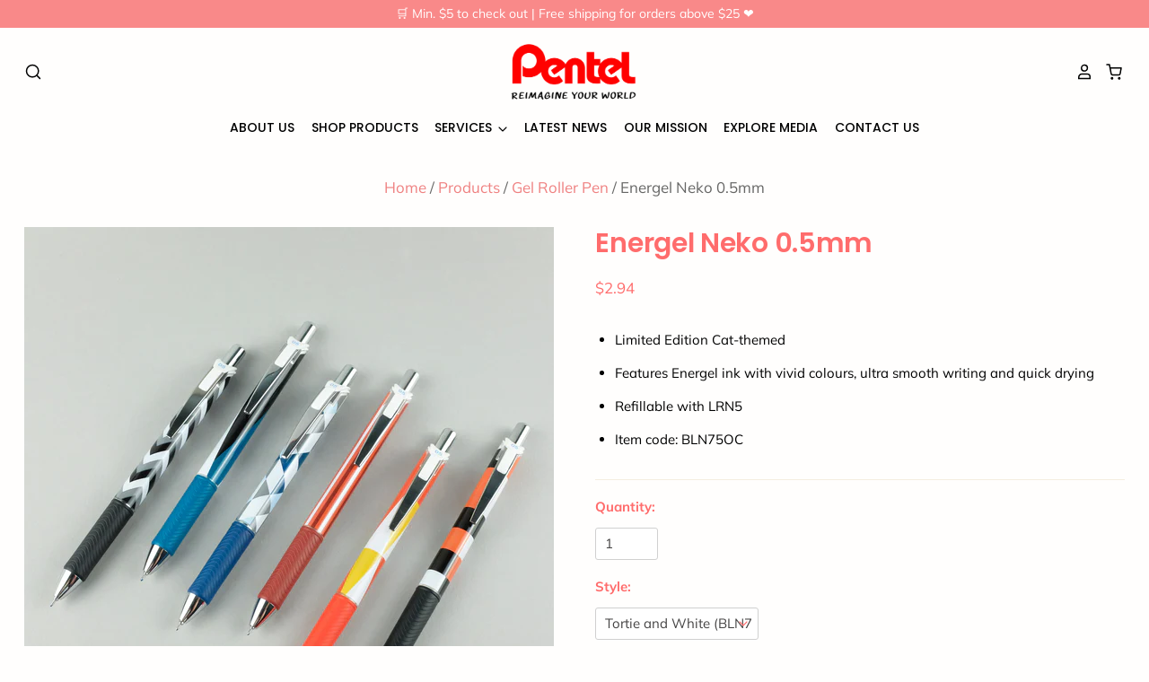

--- FILE ---
content_type: text/html; charset=utf-8
request_url: https://pentelsingapore.com/collections/gel-roller-pen/products/energel-neko
body_size: 20717
content:
<!doctype html>
<html class="no-js no-touch" lang="en">
<head>
<!-- Google Tag Manager -->
<script>(function(w,d,s,l,i){w[l]=w[l]||[];w[l].push({'gtm.start':
new Date().getTime(),event:'gtm.js'});var f=d.getElementsByTagName(s)[0],
j=d.createElement(s),dl=l!='dataLayer'?'&l='+l:'';j.async=true;j.src=
'https://www.googletagmanager.com/gtm.js?id='+i+dl;f.parentNode.insertBefore(j,f);
})(window,document,'script','dataLayer','GTM-T2ZVT66H');</script>
<!-- End Google Tag Manager -->
<!-- Google tag (gtag.js) -->
<script async src="https://www.googletagmanager.com/gtag/js?id=G-ZJZHQYCDKS"></script>
<script>
  window.dataLayer = window.dataLayer || [];
  function gtag(){dataLayer.push(arguments);}
  gtag('js', new Date());

  gtag('config', 'G-ZJZHQYCDKS');
</script>

  <meta charset="utf-8">
  <meta http-equiv="X-UA-Compatible" content="IE=edge,chrome=1">
  <meta name="viewport" content="width=device-width,initial-scale=1" />

  <!-- Preconnect Domains -->
  <link rel="preconnect" href="https://cdn.shopify.com" crossorigin>
  <link rel="preconnect" href="https://fonts.shopify.com" crossorigin>
  <link rel="preconnect" href="https://monorail-edge.shopifysvc.com">

  <!-- Preload Assets -->
  <link rel="preload" href="//pentelsingapore.com/cdn/shop/t/2/assets/theme.css?v=3472429209077240801764205881" as="style">
  <link rel="preload" href="//pentelsingapore.com/cdn/shop/t/2/assets/pacific.js?v=152686922450866813191644886448" as="script">
  <link rel="preload" as="image" href="//pentelsingapore.com/cdn/shopifycloud/storefront/assets/no-image-2048-a2addb12_1200x.gif">

  <title>Energel Neko 0.5mm&ndash; Pentel Singapore
</title>

  
    <meta name="description" content="Limited Edition Cat-themed Features Energel ink with vivid colours, ultra smooth writing and quick drying Refillable with LRN5 Item code: BLN75OC" />
  

  
    <link rel="shortcut icon" href="//pentelsingapore.com/cdn/shop/files/Pentel_Favicon-01_32x32.png?v=1641262558" type="image/png" />
  

  
    <link rel="canonical" href="https://pentelsingapore.com/products/energel-neko" />
  

  <script>window.performance && window.performance.mark && window.performance.mark('shopify.content_for_header.start');</script><meta name="facebook-domain-verification" content="863ewup3je0cu7da5qbvfal7woml8p">
<meta name="google-site-verification" content="0aZcE6Bg958a78Smx4CKj6dmRYKiSzb-c0h6R8C7OwI">
<meta id="shopify-digital-wallet" name="shopify-digital-wallet" content="/61613408509/digital_wallets/dialog">
<meta name="shopify-checkout-api-token" content="2bcf736b52d1aa54d80ab42eba74d0aa">
<link rel="alternate" type="application/json+oembed" href="https://pentelsingapore.com/products/energel-neko.oembed">
<script async="async" src="/checkouts/internal/preloads.js?locale=en-SG"></script>
<link rel="preconnect" href="https://shop.app" crossorigin="anonymous">
<script async="async" src="https://shop.app/checkouts/internal/preloads.js?locale=en-SG&shop_id=61613408509" crossorigin="anonymous"></script>
<script id="apple-pay-shop-capabilities" type="application/json">{"shopId":61613408509,"countryCode":"SG","currencyCode":"SGD","merchantCapabilities":["supports3DS"],"merchantId":"gid:\/\/shopify\/Shop\/61613408509","merchantName":"Pentel Singapore","requiredBillingContactFields":["postalAddress","email","phone"],"requiredShippingContactFields":["postalAddress","email","phone"],"shippingType":"shipping","supportedNetworks":["visa","masterCard","amex"],"total":{"type":"pending","label":"Pentel Singapore","amount":"1.00"},"shopifyPaymentsEnabled":true,"supportsSubscriptions":true}</script>
<script id="shopify-features" type="application/json">{"accessToken":"2bcf736b52d1aa54d80ab42eba74d0aa","betas":["rich-media-storefront-analytics"],"domain":"pentelsingapore.com","predictiveSearch":true,"shopId":61613408509,"locale":"en"}</script>
<script>var Shopify = Shopify || {};
Shopify.shop = "pentel-singapore.myshopify.com";
Shopify.locale = "en";
Shopify.currency = {"active":"SGD","rate":"1.0"};
Shopify.country = "SG";
Shopify.theme = {"name":"Pacific","id":129642397949,"schema_name":"Pacific","schema_version":"5.0.1","theme_store_id":705,"role":"main"};
Shopify.theme.handle = "null";
Shopify.theme.style = {"id":null,"handle":null};
Shopify.cdnHost = "pentelsingapore.com/cdn";
Shopify.routes = Shopify.routes || {};
Shopify.routes.root = "/";</script>
<script type="module">!function(o){(o.Shopify=o.Shopify||{}).modules=!0}(window);</script>
<script>!function(o){function n(){var o=[];function n(){o.push(Array.prototype.slice.apply(arguments))}return n.q=o,n}var t=o.Shopify=o.Shopify||{};t.loadFeatures=n(),t.autoloadFeatures=n()}(window);</script>
<script>
  window.ShopifyPay = window.ShopifyPay || {};
  window.ShopifyPay.apiHost = "shop.app\/pay";
  window.ShopifyPay.redirectState = null;
</script>
<script id="shop-js-analytics" type="application/json">{"pageType":"product"}</script>
<script defer="defer" async type="module" src="//pentelsingapore.com/cdn/shopifycloud/shop-js/modules/v2/client.init-shop-cart-sync_DGjqyID6.en.esm.js"></script>
<script defer="defer" async type="module" src="//pentelsingapore.com/cdn/shopifycloud/shop-js/modules/v2/chunk.common_CM5e3XYf.esm.js"></script>
<script type="module">
  await import("//pentelsingapore.com/cdn/shopifycloud/shop-js/modules/v2/client.init-shop-cart-sync_DGjqyID6.en.esm.js");
await import("//pentelsingapore.com/cdn/shopifycloud/shop-js/modules/v2/chunk.common_CM5e3XYf.esm.js");

  window.Shopify.SignInWithShop?.initShopCartSync?.({"fedCMEnabled":true,"windoidEnabled":true});

</script>
<script>
  window.Shopify = window.Shopify || {};
  if (!window.Shopify.featureAssets) window.Shopify.featureAssets = {};
  window.Shopify.featureAssets['shop-js'] = {"shop-cart-sync":["modules/v2/client.shop-cart-sync_DS_n0f7A.en.esm.js","modules/v2/chunk.common_CM5e3XYf.esm.js"],"shop-button":["modules/v2/client.shop-button_CNT-NO5k.en.esm.js","modules/v2/chunk.common_CM5e3XYf.esm.js"],"init-fed-cm":["modules/v2/client.init-fed-cm_iCBVkvTB.en.esm.js","modules/v2/chunk.common_CM5e3XYf.esm.js"],"shop-cash-offers":["modules/v2/client.shop-cash-offers_Bicqpat5.en.esm.js","modules/v2/chunk.common_CM5e3XYf.esm.js","modules/v2/chunk.modal_Dl937Oy4.esm.js"],"avatar":["modules/v2/client.avatar_BTnouDA3.en.esm.js"],"init-windoid":["modules/v2/client.init-windoid_BqfVjynn.en.esm.js","modules/v2/chunk.common_CM5e3XYf.esm.js"],"init-shop-email-lookup-coordinator":["modules/v2/client.init-shop-email-lookup-coordinator_CrkkCzDo.en.esm.js","modules/v2/chunk.common_CM5e3XYf.esm.js"],"shop-toast-manager":["modules/v2/client.shop-toast-manager_HMMtSVHE.en.esm.js","modules/v2/chunk.common_CM5e3XYf.esm.js"],"pay-button":["modules/v2/client.pay-button_B57g7222.en.esm.js","modules/v2/chunk.common_CM5e3XYf.esm.js"],"shop-login-button":["modules/v2/client.shop-login-button_CZKuy_To.en.esm.js","modules/v2/chunk.common_CM5e3XYf.esm.js","modules/v2/chunk.modal_Dl937Oy4.esm.js"],"init-shop-cart-sync":["modules/v2/client.init-shop-cart-sync_DGjqyID6.en.esm.js","modules/v2/chunk.common_CM5e3XYf.esm.js"],"init-customer-accounts":["modules/v2/client.init-customer-accounts_CxJ7KIEv.en.esm.js","modules/v2/client.shop-login-button_CZKuy_To.en.esm.js","modules/v2/chunk.common_CM5e3XYf.esm.js","modules/v2/chunk.modal_Dl937Oy4.esm.js"],"init-shop-for-new-customer-accounts":["modules/v2/client.init-shop-for-new-customer-accounts_BDK66bKM.en.esm.js","modules/v2/client.shop-login-button_CZKuy_To.en.esm.js","modules/v2/chunk.common_CM5e3XYf.esm.js","modules/v2/chunk.modal_Dl937Oy4.esm.js"],"lead-capture":["modules/v2/client.lead-capture_QF_QcTqn.en.esm.js","modules/v2/chunk.common_CM5e3XYf.esm.js","modules/v2/chunk.modal_Dl937Oy4.esm.js"],"shop-follow-button":["modules/v2/client.shop-follow-button_Cgw6zD7w.en.esm.js","modules/v2/chunk.common_CM5e3XYf.esm.js","modules/v2/chunk.modal_Dl937Oy4.esm.js"],"checkout-modal":["modules/v2/client.checkout-modal_r-P2WYUC.en.esm.js","modules/v2/chunk.common_CM5e3XYf.esm.js","modules/v2/chunk.modal_Dl937Oy4.esm.js"],"init-customer-accounts-sign-up":["modules/v2/client.init-customer-accounts-sign-up_fcc8iru1.en.esm.js","modules/v2/client.shop-login-button_CZKuy_To.en.esm.js","modules/v2/chunk.common_CM5e3XYf.esm.js","modules/v2/chunk.modal_Dl937Oy4.esm.js"],"shop-login":["modules/v2/client.shop-login_CJN-CB3q.en.esm.js","modules/v2/chunk.common_CM5e3XYf.esm.js","modules/v2/chunk.modal_Dl937Oy4.esm.js"],"payment-terms":["modules/v2/client.payment-terms_C8iL647G.en.esm.js","modules/v2/chunk.common_CM5e3XYf.esm.js","modules/v2/chunk.modal_Dl937Oy4.esm.js"]};
</script>
<script>(function() {
  var isLoaded = false;
  function asyncLoad() {
    if (isLoaded) return;
    isLoaded = true;
    var urls = ["https:\/\/cdn.nfcube.com\/instafeed-742c15af3e15599f0d16f789eb40326f.js?shop=pentel-singapore.myshopify.com"];
    for (var i = 0; i < urls.length; i++) {
      var s = document.createElement('script');
      s.type = 'text/javascript';
      s.async = true;
      s.src = urls[i];
      var x = document.getElementsByTagName('script')[0];
      x.parentNode.insertBefore(s, x);
    }
  };
  if(window.attachEvent) {
    window.attachEvent('onload', asyncLoad);
  } else {
    window.addEventListener('load', asyncLoad, false);
  }
})();</script>
<script id="__st">var __st={"a":61613408509,"offset":28800,"reqid":"942027a2-2f24-479d-b9a3-f7268c25f37a-1765973413","pageurl":"pentelsingapore.com\/collections\/gel-roller-pen\/products\/energel-neko","u":"07b86ca367bd","p":"product","rtyp":"product","rid":7539486490877};</script>
<script>window.ShopifyPaypalV4VisibilityTracking = true;</script>
<script id="captcha-bootstrap">!function(){'use strict';const t='contact',e='account',n='new_comment',o=[[t,t],['blogs',n],['comments',n],[t,'customer']],c=[[e,'customer_login'],[e,'guest_login'],[e,'recover_customer_password'],[e,'create_customer']],r=t=>t.map((([t,e])=>`form[action*='/${t}']:not([data-nocaptcha='true']) input[name='form_type'][value='${e}']`)).join(','),a=t=>()=>t?[...document.querySelectorAll(t)].map((t=>t.form)):[];function s(){const t=[...o],e=r(t);return a(e)}const i='password',u='form_key',d=['recaptcha-v3-token','g-recaptcha-response','h-captcha-response',i],f=()=>{try{return window.sessionStorage}catch{return}},m='__shopify_v',_=t=>t.elements[u];function p(t,e,n=!1){try{const o=window.sessionStorage,c=JSON.parse(o.getItem(e)),{data:r}=function(t){const{data:e,action:n}=t;return t[m]||n?{data:e,action:n}:{data:t,action:n}}(c);for(const[e,n]of Object.entries(r))t.elements[e]&&(t.elements[e].value=n);n&&o.removeItem(e)}catch(o){console.error('form repopulation failed',{error:o})}}const l='form_type',E='cptcha';function T(t){t.dataset[E]=!0}const w=window,h=w.document,L='Shopify',v='ce_forms',y='captcha';let A=!1;((t,e)=>{const n=(g='f06e6c50-85a8-45c8-87d0-21a2b65856fe',I='https://cdn.shopify.com/shopifycloud/storefront-forms-hcaptcha/ce_storefront_forms_captcha_hcaptcha.v1.5.2.iife.js',D={infoText:'Protected by hCaptcha',privacyText:'Privacy',termsText:'Terms'},(t,e,n)=>{const o=w[L][v],c=o.bindForm;if(c)return c(t,g,e,D).then(n);var r;o.q.push([[t,g,e,D],n]),r=I,A||(h.body.append(Object.assign(h.createElement('script'),{id:'captcha-provider',async:!0,src:r})),A=!0)});var g,I,D;w[L]=w[L]||{},w[L][v]=w[L][v]||{},w[L][v].q=[],w[L][y]=w[L][y]||{},w[L][y].protect=function(t,e){n(t,void 0,e),T(t)},Object.freeze(w[L][y]),function(t,e,n,w,h,L){const[v,y,A,g]=function(t,e,n){const i=e?o:[],u=t?c:[],d=[...i,...u],f=r(d),m=r(i),_=r(d.filter((([t,e])=>n.includes(e))));return[a(f),a(m),a(_),s()]}(w,h,L),I=t=>{const e=t.target;return e instanceof HTMLFormElement?e:e&&e.form},D=t=>v().includes(t);t.addEventListener('submit',(t=>{const e=I(t);if(!e)return;const n=D(e)&&!e.dataset.hcaptchaBound&&!e.dataset.recaptchaBound,o=_(e),c=g().includes(e)&&(!o||!o.value);(n||c)&&t.preventDefault(),c&&!n&&(function(t){try{if(!f())return;!function(t){const e=f();if(!e)return;const n=_(t);if(!n)return;const o=n.value;o&&e.removeItem(o)}(t);const e=Array.from(Array(32),(()=>Math.random().toString(36)[2])).join('');!function(t,e){_(t)||t.append(Object.assign(document.createElement('input'),{type:'hidden',name:u})),t.elements[u].value=e}(t,e),function(t,e){const n=f();if(!n)return;const o=[...t.querySelectorAll(`input[type='${i}']`)].map((({name:t})=>t)),c=[...d,...o],r={};for(const[a,s]of new FormData(t).entries())c.includes(a)||(r[a]=s);n.setItem(e,JSON.stringify({[m]:1,action:t.action,data:r}))}(t,e)}catch(e){console.error('failed to persist form',e)}}(e),e.submit())}));const S=(t,e)=>{t&&!t.dataset[E]&&(n(t,e.some((e=>e===t))),T(t))};for(const o of['focusin','change'])t.addEventListener(o,(t=>{const e=I(t);D(e)&&S(e,y())}));const B=e.get('form_key'),M=e.get(l),P=B&&M;t.addEventListener('DOMContentLoaded',(()=>{const t=y();if(P)for(const e of t)e.elements[l].value===M&&p(e,B);[...new Set([...A(),...v().filter((t=>'true'===t.dataset.shopifyCaptcha))])].forEach((e=>S(e,t)))}))}(h,new URLSearchParams(w.location.search),n,t,e,['guest_login'])})(!0,!0)}();</script>
<script integrity="sha256-52AcMU7V7pcBOXWImdc/TAGTFKeNjmkeM1Pvks/DTgc=" data-source-attribution="shopify.loadfeatures" defer="defer" src="//pentelsingapore.com/cdn/shopifycloud/storefront/assets/storefront/load_feature-81c60534.js" crossorigin="anonymous"></script>
<script crossorigin="anonymous" defer="defer" src="//pentelsingapore.com/cdn/shopifycloud/storefront/assets/shopify_pay/storefront-65b4c6d7.js?v=20250812"></script>
<script data-source-attribution="shopify.dynamic_checkout.dynamic.init">var Shopify=Shopify||{};Shopify.PaymentButton=Shopify.PaymentButton||{isStorefrontPortableWallets:!0,init:function(){window.Shopify.PaymentButton.init=function(){};var t=document.createElement("script");t.src="https://pentelsingapore.com/cdn/shopifycloud/portable-wallets/latest/portable-wallets.en.js",t.type="module",document.head.appendChild(t)}};
</script>
<script data-source-attribution="shopify.dynamic_checkout.buyer_consent">
  function portableWalletsHideBuyerConsent(e){var t=document.getElementById("shopify-buyer-consent"),n=document.getElementById("shopify-subscription-policy-button");t&&n&&(t.classList.add("hidden"),t.setAttribute("aria-hidden","true"),n.removeEventListener("click",e))}function portableWalletsShowBuyerConsent(e){var t=document.getElementById("shopify-buyer-consent"),n=document.getElementById("shopify-subscription-policy-button");t&&n&&(t.classList.remove("hidden"),t.removeAttribute("aria-hidden"),n.addEventListener("click",e))}window.Shopify?.PaymentButton&&(window.Shopify.PaymentButton.hideBuyerConsent=portableWalletsHideBuyerConsent,window.Shopify.PaymentButton.showBuyerConsent=portableWalletsShowBuyerConsent);
</script>
<script data-source-attribution="shopify.dynamic_checkout.cart.bootstrap">document.addEventListener("DOMContentLoaded",(function(){function t(){return document.querySelector("shopify-accelerated-checkout-cart, shopify-accelerated-checkout")}if(t())Shopify.PaymentButton.init();else{new MutationObserver((function(e,n){t()&&(Shopify.PaymentButton.init(),n.disconnect())})).observe(document.body,{childList:!0,subtree:!0})}}));
</script>
<link id="shopify-accelerated-checkout-styles" rel="stylesheet" media="screen" href="https://pentelsingapore.com/cdn/shopifycloud/portable-wallets/latest/accelerated-checkout-backwards-compat.css" crossorigin="anonymous">
<style id="shopify-accelerated-checkout-cart">
        #shopify-buyer-consent {
  margin-top: 1em;
  display: inline-block;
  width: 100%;
}

#shopify-buyer-consent.hidden {
  display: none;
}

#shopify-subscription-policy-button {
  background: none;
  border: none;
  padding: 0;
  text-decoration: underline;
  font-size: inherit;
  cursor: pointer;
}

#shopify-subscription-policy-button::before {
  box-shadow: none;
}

      </style>

<script>window.performance && window.performance.mark && window.performance.mark('shopify.content_for_header.end');</script>

  
  















<meta property="og:site_name" content="Pentel Singapore">
<meta property="og:url" content="https://pentelsingapore.com/products/energel-neko">
<meta property="og:title" content="Energel Neko 0.5mm">
<meta property="og:type" content="website">
<meta property="og:description" content="Limited Edition Cat-themed Features Energel ink with vivid colours, ultra smooth writing and quick drying Refillable with LRN5 Item code: BLN75OC">




    
    
    

    
    
    <meta
      property="og:image"
      content="https://pentelsingapore.com/cdn/shop/products/NekoSeries-01_1200x1200.jpg?v=1644300411"
    />
    <meta
      property="og:image:secure_url"
      content="https://pentelsingapore.com/cdn/shop/products/NekoSeries-01_1200x1200.jpg?v=1644300411"
    />
    <meta property="og:image:width" content="1200" />
    <meta property="og:image:height" content="1200" />
    
    
    <meta property="og:image:alt" content="Social media image" />
  
















<meta name="twitter:title" content="Energel Neko 0.5mm">
<meta name="twitter:description" content="Limited Edition Cat-themed Features Energel ink with vivid colours, ultra smooth writing and quick drying Refillable with LRN5 Item code: BLN75OC">


    
    
    
      
      
      <meta name="twitter:card" content="summary">
    
    
    <meta
      property="twitter:image"
      content="https://pentelsingapore.com/cdn/shop/products/NekoSeries-01_1200x1200_crop_center.jpg?v=1644300411"
    />
    <meta property="twitter:image:width" content="1200" />
    <meta property="twitter:image:height" content="1200" />
    
    
    <meta property="twitter:image:alt" content="Social media image" />
  



  <!-- Theme CSS -->
  <link rel="stylesheet" href="//pentelsingapore.com/cdn/shop/t/2/assets/theme.css?v=3472429209077240801764205881">

  <!-- Theme object -->
  
  <script>
  
    window.Shop = {};
  
    Shop.cartQuantityError = {
      title: "Not available",
      message: "You can only have ** quantity ** ** title ** in your cart.",
      button: "Okay",
    };
  
    Shop.moneyFormat = "${{amount}}";
  
    
  
    
  
    
  
    window.Theme = {
      version: '5.0.1',
      name: 'Pacific',
      routes: {
        "root_url": "/",
        "account_url": "/account",
        "account_login_url": "/account/login",
        "account_logout_url": "/account/logout",
        "account_register_url": "/account/register",
        "account_addresses_url": "/account/addresses",
        "collections_url": "/collections",
        "all_products_collection_url": "/collections/all",
        "search_url": "/search",
        "cart_url": "/cart",
        "cart_add_url": "/cart/add",
        "cart_change_url": "/cart/change",
        "cart_clear_url": "/cart/clear",
        "product_recommendations_url": "/recommendations/products"
      }
    };
  </script>
  


<link href="https://monorail-edge.shopifysvc.com" rel="dns-prefetch">
<script>(function(){if ("sendBeacon" in navigator && "performance" in window) {try {var session_token_from_headers = performance.getEntriesByType('navigation')[0].serverTiming.find(x => x.name == '_s').description;} catch {var session_token_from_headers = undefined;}var session_cookie_matches = document.cookie.match(/_shopify_s=([^;]*)/);var session_token_from_cookie = session_cookie_matches && session_cookie_matches.length === 2 ? session_cookie_matches[1] : "";var session_token = session_token_from_headers || session_token_from_cookie || "";function handle_abandonment_event(e) {var entries = performance.getEntries().filter(function(entry) {return /monorail-edge.shopifysvc.com/.test(entry.name);});if (!window.abandonment_tracked && entries.length === 0) {window.abandonment_tracked = true;var currentMs = Date.now();var navigation_start = performance.timing.navigationStart;var payload = {shop_id: 61613408509,url: window.location.href,navigation_start,duration: currentMs - navigation_start,session_token,page_type: "product"};window.navigator.sendBeacon("https://monorail-edge.shopifysvc.com/v1/produce", JSON.stringify({schema_id: "online_store_buyer_site_abandonment/1.1",payload: payload,metadata: {event_created_at_ms: currentMs,event_sent_at_ms: currentMs}}));}}window.addEventListener('pagehide', handle_abandonment_event);}}());</script>
<script id="web-pixels-manager-setup">(function e(e,d,r,n,o){if(void 0===o&&(o={}),!Boolean(null===(a=null===(i=window.Shopify)||void 0===i?void 0:i.analytics)||void 0===a?void 0:a.replayQueue)){var i,a;window.Shopify=window.Shopify||{};var t=window.Shopify;t.analytics=t.analytics||{};var s=t.analytics;s.replayQueue=[],s.publish=function(e,d,r){return s.replayQueue.push([e,d,r]),!0};try{self.performance.mark("wpm:start")}catch(e){}var l=function(){var e={modern:/Edge?\/(1{2}[4-9]|1[2-9]\d|[2-9]\d{2}|\d{4,})\.\d+(\.\d+|)|Firefox\/(1{2}[4-9]|1[2-9]\d|[2-9]\d{2}|\d{4,})\.\d+(\.\d+|)|Chrom(ium|e)\/(9{2}|\d{3,})\.\d+(\.\d+|)|(Maci|X1{2}).+ Version\/(15\.\d+|(1[6-9]|[2-9]\d|\d{3,})\.\d+)([,.]\d+|)( \(\w+\)|)( Mobile\/\w+|) Safari\/|Chrome.+OPR\/(9{2}|\d{3,})\.\d+\.\d+|(CPU[ +]OS|iPhone[ +]OS|CPU[ +]iPhone|CPU IPhone OS|CPU iPad OS)[ +]+(15[._]\d+|(1[6-9]|[2-9]\d|\d{3,})[._]\d+)([._]\d+|)|Android:?[ /-](13[3-9]|1[4-9]\d|[2-9]\d{2}|\d{4,})(\.\d+|)(\.\d+|)|Android.+Firefox\/(13[5-9]|1[4-9]\d|[2-9]\d{2}|\d{4,})\.\d+(\.\d+|)|Android.+Chrom(ium|e)\/(13[3-9]|1[4-9]\d|[2-9]\d{2}|\d{4,})\.\d+(\.\d+|)|SamsungBrowser\/([2-9]\d|\d{3,})\.\d+/,legacy:/Edge?\/(1[6-9]|[2-9]\d|\d{3,})\.\d+(\.\d+|)|Firefox\/(5[4-9]|[6-9]\d|\d{3,})\.\d+(\.\d+|)|Chrom(ium|e)\/(5[1-9]|[6-9]\d|\d{3,})\.\d+(\.\d+|)([\d.]+$|.*Safari\/(?![\d.]+ Edge\/[\d.]+$))|(Maci|X1{2}).+ Version\/(10\.\d+|(1[1-9]|[2-9]\d|\d{3,})\.\d+)([,.]\d+|)( \(\w+\)|)( Mobile\/\w+|) Safari\/|Chrome.+OPR\/(3[89]|[4-9]\d|\d{3,})\.\d+\.\d+|(CPU[ +]OS|iPhone[ +]OS|CPU[ +]iPhone|CPU IPhone OS|CPU iPad OS)[ +]+(10[._]\d+|(1[1-9]|[2-9]\d|\d{3,})[._]\d+)([._]\d+|)|Android:?[ /-](13[3-9]|1[4-9]\d|[2-9]\d{2}|\d{4,})(\.\d+|)(\.\d+|)|Mobile Safari.+OPR\/([89]\d|\d{3,})\.\d+\.\d+|Android.+Firefox\/(13[5-9]|1[4-9]\d|[2-9]\d{2}|\d{4,})\.\d+(\.\d+|)|Android.+Chrom(ium|e)\/(13[3-9]|1[4-9]\d|[2-9]\d{2}|\d{4,})\.\d+(\.\d+|)|Android.+(UC? ?Browser|UCWEB|U3)[ /]?(15\.([5-9]|\d{2,})|(1[6-9]|[2-9]\d|\d{3,})\.\d+)\.\d+|SamsungBrowser\/(5\.\d+|([6-9]|\d{2,})\.\d+)|Android.+MQ{2}Browser\/(14(\.(9|\d{2,})|)|(1[5-9]|[2-9]\d|\d{3,})(\.\d+|))(\.\d+|)|K[Aa][Ii]OS\/(3\.\d+|([4-9]|\d{2,})\.\d+)(\.\d+|)/},d=e.modern,r=e.legacy,n=navigator.userAgent;return n.match(d)?"modern":n.match(r)?"legacy":"unknown"}(),u="modern"===l?"modern":"legacy",c=(null!=n?n:{modern:"",legacy:""})[u],f=function(e){return[e.baseUrl,"/wpm","/b",e.hashVersion,"modern"===e.buildTarget?"m":"l",".js"].join("")}({baseUrl:d,hashVersion:r,buildTarget:u}),m=function(e){var d=e.version,r=e.bundleTarget,n=e.surface,o=e.pageUrl,i=e.monorailEndpoint;return{emit:function(e){var a=e.status,t=e.errorMsg,s=(new Date).getTime(),l=JSON.stringify({metadata:{event_sent_at_ms:s},events:[{schema_id:"web_pixels_manager_load/3.1",payload:{version:d,bundle_target:r,page_url:o,status:a,surface:n,error_msg:t},metadata:{event_created_at_ms:s}}]});if(!i)return console&&console.warn&&console.warn("[Web Pixels Manager] No Monorail endpoint provided, skipping logging."),!1;try{return self.navigator.sendBeacon.bind(self.navigator)(i,l)}catch(e){}var u=new XMLHttpRequest;try{return u.open("POST",i,!0),u.setRequestHeader("Content-Type","text/plain"),u.send(l),!0}catch(e){return console&&console.warn&&console.warn("[Web Pixels Manager] Got an unhandled error while logging to Monorail."),!1}}}}({version:r,bundleTarget:l,surface:e.surface,pageUrl:self.location.href,monorailEndpoint:e.monorailEndpoint});try{o.browserTarget=l,function(e){var d=e.src,r=e.async,n=void 0===r||r,o=e.onload,i=e.onerror,a=e.sri,t=e.scriptDataAttributes,s=void 0===t?{}:t,l=document.createElement("script"),u=document.querySelector("head"),c=document.querySelector("body");if(l.async=n,l.src=d,a&&(l.integrity=a,l.crossOrigin="anonymous"),s)for(var f in s)if(Object.prototype.hasOwnProperty.call(s,f))try{l.dataset[f]=s[f]}catch(e){}if(o&&l.addEventListener("load",o),i&&l.addEventListener("error",i),u)u.appendChild(l);else{if(!c)throw new Error("Did not find a head or body element to append the script");c.appendChild(l)}}({src:f,async:!0,onload:function(){if(!function(){var e,d;return Boolean(null===(d=null===(e=window.Shopify)||void 0===e?void 0:e.analytics)||void 0===d?void 0:d.initialized)}()){var d=window.webPixelsManager.init(e)||void 0;if(d){var r=window.Shopify.analytics;r.replayQueue.forEach((function(e){var r=e[0],n=e[1],o=e[2];d.publishCustomEvent(r,n,o)})),r.replayQueue=[],r.publish=d.publishCustomEvent,r.visitor=d.visitor,r.initialized=!0}}},onerror:function(){return m.emit({status:"failed",errorMsg:"".concat(f," has failed to load")})},sri:function(e){var d=/^sha384-[A-Za-z0-9+/=]+$/;return"string"==typeof e&&d.test(e)}(c)?c:"",scriptDataAttributes:o}),m.emit({status:"loading"})}catch(e){m.emit({status:"failed",errorMsg:(null==e?void 0:e.message)||"Unknown error"})}}})({shopId: 61613408509,storefrontBaseUrl: "https://pentelsingapore.com",extensionsBaseUrl: "https://extensions.shopifycdn.com/cdn/shopifycloud/web-pixels-manager",monorailEndpoint: "https://monorail-edge.shopifysvc.com/unstable/produce_batch",surface: "storefront-renderer",enabledBetaFlags: ["2dca8a86"],webPixelsConfigList: [{"id":"502595837","configuration":"{\"config\":\"{\\\"google_tag_ids\\\":[\\\"G-TLR3P44B15\\\",\\\"GT-NCTZCLKN\\\"],\\\"target_country\\\":\\\"SG\\\",\\\"gtag_events\\\":[{\\\"type\\\":\\\"search\\\",\\\"action_label\\\":\\\"G-TLR3P44B15\\\"},{\\\"type\\\":\\\"begin_checkout\\\",\\\"action_label\\\":\\\"G-TLR3P44B15\\\"},{\\\"type\\\":\\\"view_item\\\",\\\"action_label\\\":[\\\"G-TLR3P44B15\\\",\\\"MC-FY6P9YYBP3\\\"]},{\\\"type\\\":\\\"purchase\\\",\\\"action_label\\\":[\\\"G-TLR3P44B15\\\",\\\"MC-FY6P9YYBP3\\\"]},{\\\"type\\\":\\\"page_view\\\",\\\"action_label\\\":[\\\"G-TLR3P44B15\\\",\\\"MC-FY6P9YYBP3\\\"]},{\\\"type\\\":\\\"add_payment_info\\\",\\\"action_label\\\":\\\"G-TLR3P44B15\\\"},{\\\"type\\\":\\\"add_to_cart\\\",\\\"action_label\\\":\\\"G-TLR3P44B15\\\"}],\\\"enable_monitoring_mode\\\":false}\"}","eventPayloadVersion":"v1","runtimeContext":"OPEN","scriptVersion":"b2a88bafab3e21179ed38636efcd8a93","type":"APP","apiClientId":1780363,"privacyPurposes":[],"dataSharingAdjustments":{"protectedCustomerApprovalScopes":["read_customer_address","read_customer_email","read_customer_name","read_customer_personal_data","read_customer_phone"]}},{"id":"214270205","configuration":"{\"pixel_id\":\"672536587086811\",\"pixel_type\":\"facebook_pixel\",\"metaapp_system_user_token\":\"-\"}","eventPayloadVersion":"v1","runtimeContext":"OPEN","scriptVersion":"ca16bc87fe92b6042fbaa3acc2fbdaa6","type":"APP","apiClientId":2329312,"privacyPurposes":["ANALYTICS","MARKETING","SALE_OF_DATA"],"dataSharingAdjustments":{"protectedCustomerApprovalScopes":["read_customer_address","read_customer_email","read_customer_name","read_customer_personal_data","read_customer_phone"]}},{"id":"32768253","eventPayloadVersion":"1","runtimeContext":"LAX","scriptVersion":"1","type":"CUSTOM","privacyPurposes":["ANALYTICS","MARKETING","SALE_OF_DATA"],"name":"Google Ads Conversion Tracking"},{"id":"shopify-app-pixel","configuration":"{}","eventPayloadVersion":"v1","runtimeContext":"STRICT","scriptVersion":"0450","apiClientId":"shopify-pixel","type":"APP","privacyPurposes":["ANALYTICS","MARKETING"]},{"id":"shopify-custom-pixel","eventPayloadVersion":"v1","runtimeContext":"LAX","scriptVersion":"0450","apiClientId":"shopify-pixel","type":"CUSTOM","privacyPurposes":["ANALYTICS","MARKETING"]}],isMerchantRequest: false,initData: {"shop":{"name":"Pentel Singapore","paymentSettings":{"currencyCode":"SGD"},"myshopifyDomain":"pentel-singapore.myshopify.com","countryCode":"SG","storefrontUrl":"https:\/\/pentelsingapore.com"},"customer":null,"cart":null,"checkout":null,"productVariants":[{"price":{"amount":2.94,"currencyCode":"SGD"},"product":{"title":"Energel Neko 0.5mm","vendor":"Pentel Singapore","id":"7539486490877","untranslatedTitle":"Energel Neko 0.5mm","url":"\/products\/energel-neko","type":"Stationery"},"id":"43006721491197","image":{"src":"\/\/pentelsingapore.com\/cdn\/shop\/products\/NekoSeries-01.jpg?v=1644300411"},"sku":"BLN75OC6-C","title":"Tortie and White (BLN75OC6-C)","untranslatedTitle":"Tortie and White (BLN75OC6-C)"},{"price":{"amount":2.94,"currencyCode":"SGD"},"product":{"title":"Energel Neko 0.5mm","vendor":"Pentel Singapore","id":"7539486490877","untranslatedTitle":"Energel Neko 0.5mm","url":"\/products\/energel-neko","type":"Stationery"},"id":"43006721523965","image":{"src":"\/\/pentelsingapore.com\/cdn\/shop\/products\/NekoSeries-01.jpg?v=1644300411"},"sku":"BLN75OC5-C","title":"Abyssinian (BLN75OC5-C)","untranslatedTitle":"Abyssinian (BLN75OC5-C)"},{"price":{"amount":2.94,"currencyCode":"SGD"},"product":{"title":"Energel Neko 0.5mm","vendor":"Pentel Singapore","id":"7539486490877","untranslatedTitle":"Energel Neko 0.5mm","url":"\/products\/energel-neko","type":"Stationery"},"id":"43006721556733","image":{"src":"\/\/pentelsingapore.com\/cdn\/shop\/products\/NekoSeries-01.jpg?v=1644300411"},"sku":"BLN75OC4-C","title":"Red Tabby (BLN75OC4-C)","untranslatedTitle":"Red Tabby (BLN75OC4-C)"},{"price":{"amount":2.94,"currencyCode":"SGD"},"product":{"title":"Energel Neko 0.5mm","vendor":"Pentel Singapore","id":"7539486490877","untranslatedTitle":"Energel Neko 0.5mm","url":"\/products\/energel-neko","type":"Stationery"},"id":"43006721589501","image":{"src":"\/\/pentelsingapore.com\/cdn\/shop\/products\/NekoSeries-01.jpg?v=1644300411"},"sku":"BLN75OC3-C","title":"Siamese (BLN75OC3-C)","untranslatedTitle":"Siamese (BLN75OC3-C)"},{"price":{"amount":2.94,"currencyCode":"SGD"},"product":{"title":"Energel Neko 0.5mm","vendor":"Pentel Singapore","id":"7539486490877","untranslatedTitle":"Energel Neko 0.5mm","url":"\/products\/energel-neko","type":"Stationery"},"id":"43006721622269","image":{"src":"\/\/pentelsingapore.com\/cdn\/shop\/products\/NekoSeries-01.jpg?v=1644300411"},"sku":"BLN75OC2-C","title":"Bicolor Cat (BLN75OC2-C)","untranslatedTitle":"Bicolor Cat (BLN75OC2-C)"},{"price":{"amount":2.94,"currencyCode":"SGD"},"product":{"title":"Energel Neko 0.5mm","vendor":"Pentel Singapore","id":"7539486490877","untranslatedTitle":"Energel Neko 0.5mm","url":"\/products\/energel-neko","type":"Stationery"},"id":"43006721655037","image":{"src":"\/\/pentelsingapore.com\/cdn\/shop\/products\/NekoSeries-01.jpg?v=1644300411"},"sku":"BLN75OC1-C","title":"American Shorthair (BLN75OC1-C)","untranslatedTitle":"American Shorthair (BLN75OC1-C)"}],"purchasingCompany":null},},"https://pentelsingapore.com/cdn","ae1676cfwd2530674p4253c800m34e853cb",{"modern":"","legacy":""},{"shopId":"61613408509","storefrontBaseUrl":"https:\/\/pentelsingapore.com","extensionBaseUrl":"https:\/\/extensions.shopifycdn.com\/cdn\/shopifycloud\/web-pixels-manager","surface":"storefront-renderer","enabledBetaFlags":"[\"2dca8a86\"]","isMerchantRequest":"false","hashVersion":"ae1676cfwd2530674p4253c800m34e853cb","publish":"custom","events":"[[\"page_viewed\",{}],[\"product_viewed\",{\"productVariant\":{\"price\":{\"amount\":2.94,\"currencyCode\":\"SGD\"},\"product\":{\"title\":\"Energel Neko 0.5mm\",\"vendor\":\"Pentel Singapore\",\"id\":\"7539486490877\",\"untranslatedTitle\":\"Energel Neko 0.5mm\",\"url\":\"\/products\/energel-neko\",\"type\":\"Stationery\"},\"id\":\"43006721491197\",\"image\":{\"src\":\"\/\/pentelsingapore.com\/cdn\/shop\/products\/NekoSeries-01.jpg?v=1644300411\"},\"sku\":\"BLN75OC6-C\",\"title\":\"Tortie and White (BLN75OC6-C)\",\"untranslatedTitle\":\"Tortie and White (BLN75OC6-C)\"}}]]"});</script><script>
  window.ShopifyAnalytics = window.ShopifyAnalytics || {};
  window.ShopifyAnalytics.meta = window.ShopifyAnalytics.meta || {};
  window.ShopifyAnalytics.meta.currency = 'SGD';
  var meta = {"product":{"id":7539486490877,"gid":"gid:\/\/shopify\/Product\/7539486490877","vendor":"Pentel Singapore","type":"Stationery","variants":[{"id":43006721491197,"price":294,"name":"Energel Neko 0.5mm - Tortie and White (BLN75OC6-C)","public_title":"Tortie and White (BLN75OC6-C)","sku":"BLN75OC6-C"},{"id":43006721523965,"price":294,"name":"Energel Neko 0.5mm - Abyssinian (BLN75OC5-C)","public_title":"Abyssinian (BLN75OC5-C)","sku":"BLN75OC5-C"},{"id":43006721556733,"price":294,"name":"Energel Neko 0.5mm - Red Tabby (BLN75OC4-C)","public_title":"Red Tabby (BLN75OC4-C)","sku":"BLN75OC4-C"},{"id":43006721589501,"price":294,"name":"Energel Neko 0.5mm - Siamese (BLN75OC3-C)","public_title":"Siamese (BLN75OC3-C)","sku":"BLN75OC3-C"},{"id":43006721622269,"price":294,"name":"Energel Neko 0.5mm - Bicolor Cat (BLN75OC2-C)","public_title":"Bicolor Cat (BLN75OC2-C)","sku":"BLN75OC2-C"},{"id":43006721655037,"price":294,"name":"Energel Neko 0.5mm - American Shorthair (BLN75OC1-C)","public_title":"American Shorthair (BLN75OC1-C)","sku":"BLN75OC1-C"}],"remote":false},"page":{"pageType":"product","resourceType":"product","resourceId":7539486490877}};
  for (var attr in meta) {
    window.ShopifyAnalytics.meta[attr] = meta[attr];
  }
</script>
<script class="analytics">
  (function () {
    var customDocumentWrite = function(content) {
      var jquery = null;

      if (window.jQuery) {
        jquery = window.jQuery;
      } else if (window.Checkout && window.Checkout.$) {
        jquery = window.Checkout.$;
      }

      if (jquery) {
        jquery('body').append(content);
      }
    };

    var hasLoggedConversion = function(token) {
      if (token) {
        return document.cookie.indexOf('loggedConversion=' + token) !== -1;
      }
      return false;
    }

    var setCookieIfConversion = function(token) {
      if (token) {
        var twoMonthsFromNow = new Date(Date.now());
        twoMonthsFromNow.setMonth(twoMonthsFromNow.getMonth() + 2);

        document.cookie = 'loggedConversion=' + token + '; expires=' + twoMonthsFromNow;
      }
    }

    var trekkie = window.ShopifyAnalytics.lib = window.trekkie = window.trekkie || [];
    if (trekkie.integrations) {
      return;
    }
    trekkie.methods = [
      'identify',
      'page',
      'ready',
      'track',
      'trackForm',
      'trackLink'
    ];
    trekkie.factory = function(method) {
      return function() {
        var args = Array.prototype.slice.call(arguments);
        args.unshift(method);
        trekkie.push(args);
        return trekkie;
      };
    };
    for (var i = 0; i < trekkie.methods.length; i++) {
      var key = trekkie.methods[i];
      trekkie[key] = trekkie.factory(key);
    }
    trekkie.load = function(config) {
      trekkie.config = config || {};
      trekkie.config.initialDocumentCookie = document.cookie;
      var first = document.getElementsByTagName('script')[0];
      var script = document.createElement('script');
      script.type = 'text/javascript';
      script.onerror = function(e) {
        var scriptFallback = document.createElement('script');
        scriptFallback.type = 'text/javascript';
        scriptFallback.onerror = function(error) {
                var Monorail = {
      produce: function produce(monorailDomain, schemaId, payload) {
        var currentMs = new Date().getTime();
        var event = {
          schema_id: schemaId,
          payload: payload,
          metadata: {
            event_created_at_ms: currentMs,
            event_sent_at_ms: currentMs
          }
        };
        return Monorail.sendRequest("https://" + monorailDomain + "/v1/produce", JSON.stringify(event));
      },
      sendRequest: function sendRequest(endpointUrl, payload) {
        // Try the sendBeacon API
        if (window && window.navigator && typeof window.navigator.sendBeacon === 'function' && typeof window.Blob === 'function' && !Monorail.isIos12()) {
          var blobData = new window.Blob([payload], {
            type: 'text/plain'
          });

          if (window.navigator.sendBeacon(endpointUrl, blobData)) {
            return true;
          } // sendBeacon was not successful

        } // XHR beacon

        var xhr = new XMLHttpRequest();

        try {
          xhr.open('POST', endpointUrl);
          xhr.setRequestHeader('Content-Type', 'text/plain');
          xhr.send(payload);
        } catch (e) {
          console.log(e);
        }

        return false;
      },
      isIos12: function isIos12() {
        return window.navigator.userAgent.lastIndexOf('iPhone; CPU iPhone OS 12_') !== -1 || window.navigator.userAgent.lastIndexOf('iPad; CPU OS 12_') !== -1;
      }
    };
    Monorail.produce('monorail-edge.shopifysvc.com',
      'trekkie_storefront_load_errors/1.1',
      {shop_id: 61613408509,
      theme_id: 129642397949,
      app_name: "storefront",
      context_url: window.location.href,
      source_url: "//pentelsingapore.com/cdn/s/trekkie.storefront.23b90327a0b2c94129db92772d2925a9b88e09c5.min.js"});

        };
        scriptFallback.async = true;
        scriptFallback.src = '//pentelsingapore.com/cdn/s/trekkie.storefront.23b90327a0b2c94129db92772d2925a9b88e09c5.min.js';
        first.parentNode.insertBefore(scriptFallback, first);
      };
      script.async = true;
      script.src = '//pentelsingapore.com/cdn/s/trekkie.storefront.23b90327a0b2c94129db92772d2925a9b88e09c5.min.js';
      first.parentNode.insertBefore(script, first);
    };
    trekkie.load(
      {"Trekkie":{"appName":"storefront","development":false,"defaultAttributes":{"shopId":61613408509,"isMerchantRequest":null,"themeId":129642397949,"themeCityHash":"2016302287703111416","contentLanguage":"en","currency":"SGD","eventMetadataId":"29aefc04-2a94-46d3-a452-5998abf8ffe3"},"isServerSideCookieWritingEnabled":true,"monorailRegion":"shop_domain","enabledBetaFlags":["65f19447"]},"Session Attribution":{},"S2S":{"facebookCapiEnabled":true,"source":"trekkie-storefront-renderer","apiClientId":580111}}
    );

    var loaded = false;
    trekkie.ready(function() {
      if (loaded) return;
      loaded = true;

      window.ShopifyAnalytics.lib = window.trekkie;

      var originalDocumentWrite = document.write;
      document.write = customDocumentWrite;
      try { window.ShopifyAnalytics.merchantGoogleAnalytics.call(this); } catch(error) {};
      document.write = originalDocumentWrite;

      window.ShopifyAnalytics.lib.page(null,{"pageType":"product","resourceType":"product","resourceId":7539486490877,"shopifyEmitted":true});

      var match = window.location.pathname.match(/checkouts\/(.+)\/(thank_you|post_purchase)/)
      var token = match? match[1]: undefined;
      if (!hasLoggedConversion(token)) {
        setCookieIfConversion(token);
        window.ShopifyAnalytics.lib.track("Viewed Product",{"currency":"SGD","variantId":43006721491197,"productId":7539486490877,"productGid":"gid:\/\/shopify\/Product\/7539486490877","name":"Energel Neko 0.5mm - Tortie and White (BLN75OC6-C)","price":"2.94","sku":"BLN75OC6-C","brand":"Pentel Singapore","variant":"Tortie and White (BLN75OC6-C)","category":"Stationery","nonInteraction":true,"remote":false},undefined,undefined,{"shopifyEmitted":true});
      window.ShopifyAnalytics.lib.track("monorail:\/\/trekkie_storefront_viewed_product\/1.1",{"currency":"SGD","variantId":43006721491197,"productId":7539486490877,"productGid":"gid:\/\/shopify\/Product\/7539486490877","name":"Energel Neko 0.5mm - Tortie and White (BLN75OC6-C)","price":"2.94","sku":"BLN75OC6-C","brand":"Pentel Singapore","variant":"Tortie and White (BLN75OC6-C)","category":"Stationery","nonInteraction":true,"remote":false,"referer":"https:\/\/pentelsingapore.com\/collections\/gel-roller-pen\/products\/energel-neko"});
      }
    });


        var eventsListenerScript = document.createElement('script');
        eventsListenerScript.async = true;
        eventsListenerScript.src = "//pentelsingapore.com/cdn/shopifycloud/storefront/assets/shop_events_listener-3da45d37.js";
        document.getElementsByTagName('head')[0].appendChild(eventsListenerScript);

})();</script>
  <script>
  if (!window.ga || (window.ga && typeof window.ga !== 'function')) {
    window.ga = function ga() {
      (window.ga.q = window.ga.q || []).push(arguments);
      if (window.Shopify && window.Shopify.analytics && typeof window.Shopify.analytics.publish === 'function') {
        window.Shopify.analytics.publish("ga_stub_called", {}, {sendTo: "google_osp_migration"});
      }
      console.error("Shopify's Google Analytics stub called with:", Array.from(arguments), "\nSee https://help.shopify.com/manual/promoting-marketing/pixels/pixel-migration#google for more information.");
    };
    if (window.Shopify && window.Shopify.analytics && typeof window.Shopify.analytics.publish === 'function') {
      window.Shopify.analytics.publish("ga_stub_initialized", {}, {sendTo: "google_osp_migration"});
    }
  }
</script>
<script
  defer
  src="https://pentelsingapore.com/cdn/shopifycloud/perf-kit/shopify-perf-kit-2.1.2.min.js"
  data-application="storefront-renderer"
  data-shop-id="61613408509"
  data-render-region="gcp-us-central1"
  data-page-type="product"
  data-theme-instance-id="129642397949"
  data-theme-name="Pacific"
  data-theme-version="5.0.1"
  data-monorail-region="shop_domain"
  data-resource-timing-sampling-rate="10"
  data-shs="true"
  data-shs-beacon="true"
  data-shs-export-with-fetch="true"
  data-shs-logs-sample-rate="1"
  data-shs-beacon-endpoint="https://pentelsingapore.com/api/collect"
></script>
</head>






<body class="
  
  sidebar-disabled
  template-product
">

<!-- Google Tag Manager (noscript) -->
<noscript><iframe src="https://www.googletagmanager.com/ns.html?id=GTM-T2ZVT66H"
height="0" width="0" style="display:none;visibility:hidden"></iframe></noscript>
<!-- End Google Tag Manager (noscript) -->

  <script>
    window.Pacific = {};
    Pacific.settings = {"favicon":"\/\/pentelsingapore.com\/cdn\/shop\/files\/Pentel_Favicon-01.png?v=1641262558","icon_stroke_width":"normal","color_background":"#fffefd","color_text":"#000000","color_accent":"#ef8181","color_heading":"#ff6c6c","color_caption":"#ff6c6c","color_error":"#ea2222","color_border":"#f4eee0","color_button_primary_background":"#ff6c6c","color_button_primary_text":"#fff","color_button_secondary_background":"#ffffff","color_button_secondary_text":"#ff6c6c","color_button_secondary_border":"#ff6c6c","color_input_text":"#454444","color_input_background":"#ffffff","color_input_border":"#d0d0d0","color_header_background":"#fffefd","color_header_text":"#000000","font_size_base":15,"font_body":{"error":"json not allowed for this object"},"font_menu":{"error":"json not allowed for this object"},"font_menu_capitalize":true,"font_menu_spacing":0,"font_heading":{"error":"json not allowed for this object"},"font_heading_capitalize":false,"font_heading_spacing":-1,"font_caption":{"error":"json not allowed for this object"},"font_caption_capitalize":false,"font_caption_spacing":8,"font_button":{"error":"json not allowed for this object"},"font_button_capitalize":true,"font_button_spacing":8,"enable-sidebar":"not-home","enable_cart_redirection":true,"show_payment_button":false,"product_text_style":"under","product_image_flip":true,"social-facebook-url":"https:\/\/www.facebook.com\/pentelsingapore","social-twitter-url":"","social-pinterest-url":"","social-instagram-url":"https:\/\/www.instagram.com\/pentelsingapore","social-kickstarter-url":"","social-vimeo-url":"","social-youtube-url":"https:\/\/www.youtube.com\/channel\/UCtmST3cOh6leG4b-MTLwfYg","social-email-address":"","social-rss-url":"","blog-show-share-buttons":false,"share-widget-facebook":true,"share-widget-twitter":true,"share-widget-pinterest":true,"share-widget-fancy":false,"share-widget-email":false,"checkout_logo_image":"\/\/pentelsingapore.com\/cdn\/shop\/files\/Pentel_Logo_64065f7c-eaa4-4e26-baf3-2f6503ae7b0c.png?v=1644070061","checkout_logo_position":"left","checkout_logo_size":"medium","checkout_body_background_color":"#fff","checkout_input_background_color_mode":"white","checkout_sidebar_background_color":"#fafafa","checkout_heading_font":"-apple-system, BlinkMacSystemFont, 'Segoe UI', Roboto, Helvetica, Arial, sans-serif, 'Apple Color Emoji', 'Segoe UI Emoji', 'Segoe UI Symbol'","checkout_body_font":"-apple-system, BlinkMacSystemFont, 'Segoe UI', Roboto, Helvetica, Arial, sans-serif, 'Apple Color Emoji', 'Segoe UI Emoji', 'Segoe UI Symbol'","checkout_accent_color":"#60a9a3","checkout_button_color":"#3aa79e","checkout_error_color":"#e22120","product-show-share-buttons":false,"customer_layout":"customer_area"};
    document.documentElement.className=document.documentElement.className.replace(/\bno-js\b/,'js');
    if(('ontouchstart' in window)||window.DocumentTouch&&document instanceof DocumentTouch)document.documentElement.className=document.documentElement.className.replace(/\bno-touch\b/,'has-touch');
  </script>

  
  <svg
    class="icon-star-reference"
    aria-hidden="true"
    focusable="false"
    role="presentation"
    xmlns="http://www.w3.org/2000/svg" width="20" height="20" viewBox="3 3 17 17" fill="none"
  >
    <symbol id="icon-star">
      <rect class="icon-star-background" width="20" height="20" fill="currentColor"/>
      <path d="M10 3L12.163 7.60778L17 8.35121L13.5 11.9359L14.326 17L10 14.6078L5.674 17L6.5 11.9359L3 8.35121L7.837 7.60778L10 3Z" stroke="currentColor" stroke-width="2" stroke-linecap="round" stroke-linejoin="round" fill="none"/>
    </symbol>
    <clipPath id="icon-star-clip">
      <path d="M10 3L12.163 7.60778L17 8.35121L13.5 11.9359L14.326 17L10 14.6078L5.674 17L6.5 11.9359L3 8.35121L7.837 7.60778L10 3Z" stroke="currentColor" stroke-width="2" stroke-linecap="round" stroke-linejoin="round"/>
    </clipPath>
  </svg>
  


  <div id="shopify-section-pxs-announcement-bar" class="shopify-section"><script
  type="application/json"
  data-section-type="pxs-announcement-bar"
  data-section-id="pxs-announcement-bar"
></script>













<a
  class="pxs-announcement-bar"
  style="
    color: #ffffff;
    background-color: #f98989
  "
  
>
  
    <span class="pxs-announcement-bar-text-mobile">
      Minimum order of $5 | 
Free shipping for orders above $25!
    </span>
  

  
    <span class="pxs-announcement-bar-text-desktop">
      🛒 Min. $5 to check out  |  Free shipping for orders above $25 ❤️
    </span>
  
</a>



</div>
  <div id="shopify-section-header" class="shopify-section section-header"><div class="intersection-target"></div>
<div data-section-id="header" data-section-type="header">
  <script
    type="application/json"
    data-section-data>
    {
      "settings": {
        "layout": "traditional",
        "centerLogo": true,
        "sticky": true,
        "show_border": false,
        "enable_live_search": true,
        "search_results_display": "products_pages_posts"
      }
    }
  </script>


  

  

    

  

  

  

  <div class="main-header-wrapper
    "
  >
    <div class="mobile-nav-wrapper" data-mobile-nav>
      <div class="mobile-nav-overlay" data-mobile-nav-overlay></div>
      <div class="site-mobile-nav" data-mobile-nav-panel>
        <div class="mobile-nav-close" data-mobile-nav-close>
          









  <svg class="svg-icon icon-close " xmlns="http://www.w3.org/2000/svg" width="20" height="20" viewBox="0 0 20 20" fill="none">
    <path d="M15 5L10 10L5 15" stroke="currentColor" stroke-width="1.5" stroke-linecap="round" stroke-linejoin="round"/>
    <path d="M5 5L10 10L15 15" stroke="currentColor" stroke-width="1.5" stroke-linecap="round" stroke-linejoin="round"/>
  </svg>
















































  

  

  





        </div>
        
        
        <nav class="mobile-nav-content">
          







<ul
  class="navmenu navmenu-depth-1"
  data-navmenu
  aria-label="Main menu"
>
  
    
    

    
    
    
    
    
<li class="navmenu-item            navmenu-id-about-us      "
      
      
      
    >
      <a
        class="navmenu-link  "
        href="/pages/about-us"
        
      >
        About Us
        
      </a>
      
    </li>
  
    
    

    
    
    
    
    
<li class="navmenu-item            navmenu-id-shop-products      "
      
      
      
    >
      <a
        class="navmenu-link  "
        href="/collections"
        
      >
        Shop Products
        
      </a>
      
    </li>
  
    
    

    
    
    
    
    
<li class="navmenu-item      navmenu-item-parent      navmenu-id-services      "
      
      data-navmenu-parent
      
    >
      <a
        class="navmenu-link navmenu-link-parent "
        href="/pages/imprinting"
        
          aria-haspopup="true"
          aria-expanded="false"
        
      >
        Services
        
          <span class="navmenu-icon navmenu-icon-depth-1"
            data-navmenu-trigger
          >
            
          































  <svg class="svg-icon icon-plus navmenu-svg-not-active" xmlns="http://www.w3.org/2000/svg" width="20" height="20" viewBox="0 0 20 20" fill="none">
    <path d="M10 4.16669V15.8334" stroke="currentColor" stroke-width="1.5" stroke-linecap="round" stroke-linejoin="round"/>
    <path d="M4.16675 10H15.8334" stroke="currentColor" stroke-width="1.5" stroke-linecap="round" stroke-linejoin="round"/>
  </svg>


























  

  

  





          





















  <svg class="svg-icon icon-minus navmenu-svg-active" xmlns="http://www.w3.org/2000/svg" width="20" height="20" viewBox="0 0 20 20" fill="none">
    <path d="M4.16675 10H15.8334" stroke="currentColor" stroke-width="1.5" stroke-linecap="round" stroke-linejoin="round"/>
  </svg>




































  

  

  





        
          </span>
        
      </a>
      
        



<ul
  class="navmenu navmenu-depth-2 navmenu-submenu"
  data-navmenu
  data-navmenu-submenu
  aria-label="Main menu"
>
  
    

    
    

    
      <li
        class="navmenu-item navmenu-id-imprinting"
      >
        <a
          class="navmenu-link "
          href="/pages/imprinting"
        >
          Imprinting
        </a>
      </li>
    
  
    

    
    

    
      <li
        class="navmenu-item navmenu-id-pentel-official-lazada-store"
      >
        <a
          class="navmenu-link "
          href="https://www.lazada.sg/shop/pentel/"
        >
          Pentel Official Lazada Store
        </a>
      </li>
    
  
</ul>

      
    </li>
  
    
    

    
    
    
    
    
<li class="navmenu-item            navmenu-id-latest-news      "
      
      
      
    >
      <a
        class="navmenu-link  "
        href="/blogs/news"
        
      >
        Latest News
        
      </a>
      
    </li>
  
    
    

    
    
    
    
    
<li class="navmenu-item            navmenu-id-our-mission      "
      
      
      
    >
      <a
        class="navmenu-link  "
        href="/pages/sustainability"
        
      >
        Our Mission
        
      </a>
      
    </li>
  
    
    

    
    
    
    
    
<li class="navmenu-item            navmenu-id-explore-media      "
      
      
      
    >
      <a
        class="navmenu-link  "
        href="/blogs/media-2"
        
      >
        Explore Media
        
      </a>
      
    </li>
  
    
    

    
    
    
    
    
<li class="navmenu-item            navmenu-id-contact-us      "
      
      
      
    >
      <a
        class="navmenu-link  "
        href="/pages/contact"
        
      >
        Contact Us
        
      </a>
      
    </li>
  
</ul>

        </nav>

        <div class="mobile-nav-tools" data-mobile-nav-tools>
          <a class="mobile-nav-tools-account" href="/account">
            

















































  <svg class="svg-icon icon-user-account " xmlns="http://www.w3.org/2000/svg" width="20" height="20" viewBox="0 0 20 20" fill="none">
    <path fill-rule="evenodd" clip-rule="evenodd" d="M16.3333 17.5V15.8333C16.3333 13.9924 14.8409 12.5 12.9999 12.5H7.16659C5.32564 12.5 3.83325 13.9924 3.83325 15.8333V17.5H16.3333Z" stroke="currentColor" stroke-width="1.5"/>
    <path fill-rule="evenodd" clip-rule="evenodd" d="M10.0833 2.5C8.24238 2.5 6.75 3.99238 6.75 5.83333C6.75 7.67428 8.24238 9.16667 10.0833 9.16667C11.9243 9.16667 13.4167 7.67428 13.4167 5.83333C13.4167 3.99238 11.9243 2.5 10.0833 2.5Z" stroke="currentColor" stroke-width="1.5"/>
  </svg>








  

  

  





            <span>Login / Register</span>
          </a>
        </div>

      </div>

    </div>

    <header class="main-header
      header-layout-traditional
      header-center-logo-desktop
      header-center-logo-mobile
      header-search-left
      
      main-header--no-js-hidden
      " role="banner"
      data-header-container
    >

        
    <button class="mobile-navigation-toggle">
      <div class="mobile-nav-toggle-wrapper" tabindex="-1">
        



















  <svg class="svg-icon icon-menu " xmlns="http://www.w3.org/2000/svg" width="20" height="20" viewBox="0 0 20 20" fill="none">
    <path d="M2.5 5H17.5" stroke="currentColor" stroke-width="1.5" stroke-linecap="round" stroke-linejoin="round"/>
    <path d="M2.5 10H15.5" stroke="currentColor" stroke-width="1.5" stroke-linecap="round" stroke-linejoin="round"/>
    <path d="M2.5 15H12.5" stroke="currentColor" stroke-width="1.5" stroke-linecap="round" stroke-linejoin="round"/>
  </svg>






































  

  

  





        <div class="nav-toggle-ie-11">
          









  <svg class="svg-icon icon-close " xmlns="http://www.w3.org/2000/svg" width="20" height="20" viewBox="0 0 20 20" fill="none">
    <path d="M15 5L10 10L5 15" stroke="currentColor" stroke-width="1.5" stroke-linecap="round" stroke-linejoin="round"/>
    <path d="M5 5L10 10L15 15" stroke="currentColor" stroke-width="1.5" stroke-linecap="round" stroke-linejoin="round"/>
  </svg>
















































  

  

  





        </div>
      </div>
    </button>

  
        
    <a href="/search" class="header-search-button" data-header-search-button>
      <div class="header-search-icon">
        





































  <svg class="svg-icon icon-search " xmlns="http://www.w3.org/2000/svg" viewBox="0 0 20 20" width="20" height="20" fill="none">
    <path fill-rule="evenodd" clip-rule="evenodd" d="M9.16667 2.5C5.48477 2.5 2.5 5.48477 2.5 9.16667C2.5 12.8486 5.48477 15.8333 9.16667 15.8333C12.8486 15.8333 15.8333 12.8486 15.8333 9.16667C15.8333 5.48477 12.8486 2.5 9.16667 2.5Z" stroke="currentColor" stroke-width="1.5" stroke-linecap="round" stroke-linejoin="round"/>
    <path fill-rule="evenodd" clip-rule="evenodd" d="M17.5 17.5L15.6875 15.6875L13.875 13.875L17.5 17.5Z" stroke="currentColor" stroke-width="1.5" stroke-linecap="round" stroke-linejoin="round"/>
  </svg>




















  

  

  





      </div>
    </a>
  
        
    <div class="branding" data-header-branding>
      
        

        <a class="logo" href="/">
          

          

          
            

  

  <img
    
      src="//pentelsingapore.com/cdn/shop/files/RGB_logo_ss-V2_400x192.png?v=1690858858"
    
    alt="Pentel Singapore"

    
      data-rimg
      srcset="//pentelsingapore.com/cdn/shop/files/RGB_logo_ss-V2_400x192.png?v=1690858858 1x, //pentelsingapore.com/cdn/shop/files/RGB_logo_ss-V2_800x384.png?v=1690858858 2x, //pentelsingapore.com/cdn/shop/files/RGB_logo_ss-V2_1200x576.png?v=1690858858 3x, //pentelsingapore.com/cdn/shop/files/RGB_logo_ss-V2_1420x682.png?v=1690858858 3.55x"
    

    class="header-logo-desktop"
    style="
            max-width: 150px;
          "
    
  >




          
          
            

  

  <img
    
      src="//pentelsingapore.com/cdn/shop/files/RGB_logo_ss-V2_400x192.png?v=1690858858"
    
    alt="Pentel Singapore"

    
      data-rimg
      srcset="//pentelsingapore.com/cdn/shop/files/RGB_logo_ss-V2_400x192.png?v=1690858858 1x, //pentelsingapore.com/cdn/shop/files/RGB_logo_ss-V2_800x384.png?v=1690858858 2x, //pentelsingapore.com/cdn/shop/files/RGB_logo_ss-V2_1200x576.png?v=1690858858 3x, //pentelsingapore.com/cdn/shop/files/RGB_logo_ss-V2_1420x682.png?v=1690858858 3.55x"
    

    class="header-logo-mobile"
    style="
            max-width: 105px;
          "
    
  >




          

        </a>

        
      
    </div>
  
        
    <div class="branding-spacer">
      
        

  

  <img
    
      src="//pentelsingapore.com/cdn/shop/files/RGB_logo_ss-V2_400x192.png?v=1690858858"
    
    alt="Pentel Singapore"

    
      data-rimg
      srcset="//pentelsingapore.com/cdn/shop/files/RGB_logo_ss-V2_400x192.png?v=1690858858 1x, //pentelsingapore.com/cdn/shop/files/RGB_logo_ss-V2_800x384.png?v=1690858858 2x, //pentelsingapore.com/cdn/shop/files/RGB_logo_ss-V2_1200x576.png?v=1690858858 3x, //pentelsingapore.com/cdn/shop/files/RGB_logo_ss-V2_1420x682.png?v=1690858858 3.55x"
    

    class="header-logo-desktop"
    style="
            max-width: 150px;
          "
    
  >




      

      
        

  

  <img
    
      src="//pentelsingapore.com/cdn/shop/files/RGB_logo_ss-V2_400x192.png?v=1690858858"
    
    alt="Pentel Singapore"

    
      data-rimg
      srcset="//pentelsingapore.com/cdn/shop/files/RGB_logo_ss-V2_400x192.png?v=1690858858 1x, //pentelsingapore.com/cdn/shop/files/RGB_logo_ss-V2_800x384.png?v=1690858858 2x, //pentelsingapore.com/cdn/shop/files/RGB_logo_ss-V2_1200x576.png?v=1690858858 3x, //pentelsingapore.com/cdn/shop/files/RGB_logo_ss-V2_1420x682.png?v=1690858858 3.55x"
    

    class="header-logo-mobile"
    style="
            max-width: 105px;
          "
    
  >




      
    </div>
  

      
        
    <div class="header-tools" data-header-tools>
      <a 
        class="header-tools-search"
        data-header-search-button
        href="/search"
        aria-label="header-search-link"
      >
          





































  <svg class="svg-icon icon-search " xmlns="http://www.w3.org/2000/svg" viewBox="0 0 20 20" width="20" height="20" fill="none">
    <path fill-rule="evenodd" clip-rule="evenodd" d="M9.16667 2.5C5.48477 2.5 2.5 5.48477 2.5 9.16667C2.5 12.8486 5.48477 15.8333 9.16667 15.8333C12.8486 15.8333 15.8333 12.8486 15.8333 9.16667C15.8333 5.48477 12.8486 2.5 9.16667 2.5Z" stroke="currentColor" stroke-width="1.5" stroke-linecap="round" stroke-linejoin="round"/>
    <path fill-rule="evenodd" clip-rule="evenodd" d="M17.5 17.5L15.6875 15.6875L13.875 13.875L17.5 17.5Z" stroke="currentColor" stroke-width="1.5" stroke-linecap="round" stroke-linejoin="round"/>
  </svg>




















  

  

  





      </a>

      <a
        class="header-tools-account"
        href="/account"
        aria-label="header-account-link"
      >
        

















































  <svg class="svg-icon icon-user-account " xmlns="http://www.w3.org/2000/svg" width="20" height="20" viewBox="0 0 20 20" fill="none">
    <path fill-rule="evenodd" clip-rule="evenodd" d="M16.3333 17.5V15.8333C16.3333 13.9924 14.8409 12.5 12.9999 12.5H7.16659C5.32564 12.5 3.83325 13.9924 3.83325 15.8333V17.5H16.3333Z" stroke="currentColor" stroke-width="1.5"/>
    <path fill-rule="evenodd" clip-rule="evenodd" d="M10.0833 2.5C8.24238 2.5 6.75 3.99238 6.75 5.83333C6.75 7.67428 8.24238 9.16667 10.0833 9.16667C11.9243 9.16667 13.4167 7.67428 13.4167 5.83333C13.4167 3.99238 11.9243 2.5 10.0833 2.5Z" stroke="currentColor" stroke-width="1.5"/>
  </svg>








  

  

  





      </a>

      <a href="/cart"
        class="header-tools-cart
          cart-contents-dot
          
      "
        aria-label="header-cart-link"
      >
        
          <div class="header-tools-cart-icon">
        
          
            









































  <svg class="svg-icon icon-shopping-cart " xmlns="http://www.w3.org/2000/svg" width="20" height="20" viewBox="0 0 20 20" fill="none">
    <path d="M2 2H4.90909L6.85818 12.2019C6.99544 12.9259 7.60828 13.4427 8.31273 13.4286H15.3818C16.0863 13.4427 16.6991 12.9259 16.8364 12.2019L18 5.80952H5.63636" stroke="currentColor" stroke-width="1.5" stroke-linecap="round" stroke-linejoin="round"/>
    <path fill-rule="evenodd" clip-rule="evenodd" d="M7.81834 16.4763C7.41668 16.4763 7.09106 16.8174 7.09106 17.2382C7.09106 17.659 7.41668 18.0001 7.81834 18.0001C8.22 18.0001 8.54561 17.659 8.54561 17.2382C8.54561 16.8174 8.22 16.4763 7.81834 16.4763Z" stroke="currentColor" stroke-width="1.5"/>
    <path fill-rule="evenodd" clip-rule="evenodd" d="M15.8183 16.4763C15.4167 16.4763 15.0911 16.8174 15.0911 17.2382C15.0911 17.659 15.4167 18.0001 15.8183 18.0001C16.22 18.0001 16.5456 17.659 16.5456 17.2382C16.5456 16.8174 16.22 16.4763 15.8183 16.4763Z" stroke="currentColor" stroke-width="1.5"/>
  </svg>
















  

  

  





          

          

        
          </div>

        

      </a>

    </div>

  
        
        
    
    

    <nav class="navigation" data-header-navigation>
      







<ul
  class="navmenu navmenu-depth-1"
  data-navmenu
  aria-label="Main menu"
>
  
    
    

    
    
    
    
    
<li class="navmenu-item            navmenu-id-about-us      "
      
      
      
    >
      
        <a
      
        class="navmenu-link  "
        href="/pages/about-us"
        
      >
        About Us
        
      
        </a>
      
      
    </li>
  
    
    

    
    
    
    
    
<li class="navmenu-item            navmenu-id-shop-products      "
      
      
      
    >
      
        <a
      
        class="navmenu-link  "
        href="/collections"
        
      >
        Shop Products
        
      
        </a>
      
      
    </li>
  
    
    

    
    
    
    
    
<li class="navmenu-item      navmenu-item-parent      navmenu-id-services      "
      
      data-navmenu-parent
      
    >
      
        <details data-navmenu-details>
          <summary
      
        class="navmenu-link navmenu-link-parent "
        href="/pages/imprinting"
        
          aria-haspopup="true"
          aria-expanded="false"
        
      >
        Services
        
          <span class="navmenu-icon navmenu-icon-depth-1"
            data-navmenu-trigger
          >
            
      
























































  

  

  




  <svg class="svg-icon icon-chevron-down " xmlns="http://www.w3.org/2000/svg" width="20" height="20" viewBox="0 0 20 20" fill="none">
    <path d="M5 7.5L10 12.5L15 7.5" fill="transparent" stroke="currentColor" stroke-width="1.5" stroke-linecap="round" stroke-linejoin="round"/>
  </svg>


      
          </span>
        
      
        </summary>
          </details>
      
      
        



<ul
  class="navmenu navmenu-depth-2 navmenu-submenu"
  data-navmenu
  data-navmenu-submenu
  aria-label="Main menu"
>
  
    

    
    

    
      <li
        class="navmenu-item navmenu-id-imprinting"
      >
        <a
          class="navmenu-link "
          href="/pages/imprinting"
        >
          Imprinting
        </a>
      </li>
    
  
    

    
    

    
      <li
        class="navmenu-item navmenu-id-pentel-official-lazada-store"
      >
        <a
          class="navmenu-link "
          href="https://www.lazada.sg/shop/pentel/"
        >
          Pentel Official Lazada Store
        </a>
      </li>
    
  
</ul>

      
    </li>
  
    
    

    
    
    
    
    
<li class="navmenu-item            navmenu-id-latest-news      "
      
      
      
    >
      
        <a
      
        class="navmenu-link  "
        href="/blogs/news"
        
      >
        Latest News
        
      
        </a>
      
      
    </li>
  
    
    

    
    
    
    
    
<li class="navmenu-item            navmenu-id-our-mission      "
      
      
      
    >
      
        <a
      
        class="navmenu-link  "
        href="/pages/sustainability"
        
      >
        Our Mission
        
      
        </a>
      
      
    </li>
  
    
    

    
    
    
    
    
<li class="navmenu-item            navmenu-id-explore-media      "
      
      
      
    >
      
        <a
      
        class="navmenu-link  "
        href="/blogs/media-2"
        
      >
        Explore Media
        
      
        </a>
      
      
    </li>
  
    
    

    
    
    
    
    
<li class="navmenu-item            navmenu-id-contact-us      "
      
      
      
    >
      
        <a
      
        class="navmenu-link  "
        href="/pages/contact"
        
      >
        Contact Us
        
      
        </a>
      
      
    </li>
  
</ul>

    </nav>
  
      
    </header>

    

    <noscript>
      <header class="main-header
        header-layout-traditional
        header-center-logo-desktop
        header-center-logo-mobile
        header-search-left
        
        " role="banner"
        data-header-container
      >
        
    <button class="mobile-navigation-toggle">
      <div class="mobile-nav-toggle-wrapper" tabindex="-1">
        



















  <svg class="svg-icon icon-menu " xmlns="http://www.w3.org/2000/svg" width="20" height="20" viewBox="0 0 20 20" fill="none">
    <path d="M2.5 5H17.5" stroke="currentColor" stroke-width="1.5" stroke-linecap="round" stroke-linejoin="round"/>
    <path d="M2.5 10H15.5" stroke="currentColor" stroke-width="1.5" stroke-linecap="round" stroke-linejoin="round"/>
    <path d="M2.5 15H12.5" stroke="currentColor" stroke-width="1.5" stroke-linecap="round" stroke-linejoin="round"/>
  </svg>






































  

  

  





        <div class="nav-toggle-ie-11">
          









  <svg class="svg-icon icon-close " xmlns="http://www.w3.org/2000/svg" width="20" height="20" viewBox="0 0 20 20" fill="none">
    <path d="M15 5L10 10L5 15" stroke="currentColor" stroke-width="1.5" stroke-linecap="round" stroke-linejoin="round"/>
    <path d="M5 5L10 10L15 15" stroke="currentColor" stroke-width="1.5" stroke-linecap="round" stroke-linejoin="round"/>
  </svg>
















































  

  

  





        </div>
      </div>
    </button>

  
        
    <a href="/search" class="header-search-button" data-header-search-button>
      <div class="header-search-icon">
        





































  <svg class="svg-icon icon-search " xmlns="http://www.w3.org/2000/svg" viewBox="0 0 20 20" width="20" height="20" fill="none">
    <path fill-rule="evenodd" clip-rule="evenodd" d="M9.16667 2.5C5.48477 2.5 2.5 5.48477 2.5 9.16667C2.5 12.8486 5.48477 15.8333 9.16667 15.8333C12.8486 15.8333 15.8333 12.8486 15.8333 9.16667C15.8333 5.48477 12.8486 2.5 9.16667 2.5Z" stroke="currentColor" stroke-width="1.5" stroke-linecap="round" stroke-linejoin="round"/>
    <path fill-rule="evenodd" clip-rule="evenodd" d="M17.5 17.5L15.6875 15.6875L13.875 13.875L17.5 17.5Z" stroke="currentColor" stroke-width="1.5" stroke-linecap="round" stroke-linejoin="round"/>
  </svg>




















  

  

  





      </div>
    </a>
  
        
    <div class="branding" data-header-branding>
      
        

        <a class="logo" href="/">
          

          

          
            

  

  <img
    
      src="//pentelsingapore.com/cdn/shop/files/RGB_logo_ss-V2_400x192.png?v=1690858858"
    
    alt="Pentel Singapore"

    
      data-rimg
      srcset="//pentelsingapore.com/cdn/shop/files/RGB_logo_ss-V2_400x192.png?v=1690858858 1x, //pentelsingapore.com/cdn/shop/files/RGB_logo_ss-V2_800x384.png?v=1690858858 2x, //pentelsingapore.com/cdn/shop/files/RGB_logo_ss-V2_1200x576.png?v=1690858858 3x, //pentelsingapore.com/cdn/shop/files/RGB_logo_ss-V2_1420x682.png?v=1690858858 3.55x"
    

    class="header-logo-desktop"
    style="
            max-width: 150px;
          "
    
  >




          
          
            

  

  <img
    
      src="//pentelsingapore.com/cdn/shop/files/RGB_logo_ss-V2_400x192.png?v=1690858858"
    
    alt="Pentel Singapore"

    
      data-rimg
      srcset="//pentelsingapore.com/cdn/shop/files/RGB_logo_ss-V2_400x192.png?v=1690858858 1x, //pentelsingapore.com/cdn/shop/files/RGB_logo_ss-V2_800x384.png?v=1690858858 2x, //pentelsingapore.com/cdn/shop/files/RGB_logo_ss-V2_1200x576.png?v=1690858858 3x, //pentelsingapore.com/cdn/shop/files/RGB_logo_ss-V2_1420x682.png?v=1690858858 3.55x"
    

    class="header-logo-mobile"
    style="
            max-width: 105px;
          "
    
  >




          

        </a>

        
      
    </div>
  
        
    <div class="branding-spacer">
      
        

  

  <img
    
      src="//pentelsingapore.com/cdn/shop/files/RGB_logo_ss-V2_400x192.png?v=1690858858"
    
    alt="Pentel Singapore"

    
      data-rimg
      srcset="//pentelsingapore.com/cdn/shop/files/RGB_logo_ss-V2_400x192.png?v=1690858858 1x, //pentelsingapore.com/cdn/shop/files/RGB_logo_ss-V2_800x384.png?v=1690858858 2x, //pentelsingapore.com/cdn/shop/files/RGB_logo_ss-V2_1200x576.png?v=1690858858 3x, //pentelsingapore.com/cdn/shop/files/RGB_logo_ss-V2_1420x682.png?v=1690858858 3.55x"
    

    class="header-logo-desktop"
    style="
            max-width: 150px;
          "
    
  >




      

      
        

  

  <img
    
      src="//pentelsingapore.com/cdn/shop/files/RGB_logo_ss-V2_400x192.png?v=1690858858"
    
    alt="Pentel Singapore"

    
      data-rimg
      srcset="//pentelsingapore.com/cdn/shop/files/RGB_logo_ss-V2_400x192.png?v=1690858858 1x, //pentelsingapore.com/cdn/shop/files/RGB_logo_ss-V2_800x384.png?v=1690858858 2x, //pentelsingapore.com/cdn/shop/files/RGB_logo_ss-V2_1200x576.png?v=1690858858 3x, //pentelsingapore.com/cdn/shop/files/RGB_logo_ss-V2_1420x682.png?v=1690858858 3.55x"
    

    class="header-logo-mobile"
    style="
            max-width: 105px;
          "
    
  >




      
    </div>
  
        
    <div class="header-tools" data-header-tools>
      <a 
        class="header-tools-search"
        data-header-search-button
        href="/search"
        aria-label="header-search-link"
      >
          





































  <svg class="svg-icon icon-search " xmlns="http://www.w3.org/2000/svg" viewBox="0 0 20 20" width="20" height="20" fill="none">
    <path fill-rule="evenodd" clip-rule="evenodd" d="M9.16667 2.5C5.48477 2.5 2.5 5.48477 2.5 9.16667C2.5 12.8486 5.48477 15.8333 9.16667 15.8333C12.8486 15.8333 15.8333 12.8486 15.8333 9.16667C15.8333 5.48477 12.8486 2.5 9.16667 2.5Z" stroke="currentColor" stroke-width="1.5" stroke-linecap="round" stroke-linejoin="round"/>
    <path fill-rule="evenodd" clip-rule="evenodd" d="M17.5 17.5L15.6875 15.6875L13.875 13.875L17.5 17.5Z" stroke="currentColor" stroke-width="1.5" stroke-linecap="round" stroke-linejoin="round"/>
  </svg>




















  

  

  





      </a>

      <a
        class="header-tools-account"
        href="/account"
        aria-label="header-account-link"
      >
        

















































  <svg class="svg-icon icon-user-account " xmlns="http://www.w3.org/2000/svg" width="20" height="20" viewBox="0 0 20 20" fill="none">
    <path fill-rule="evenodd" clip-rule="evenodd" d="M16.3333 17.5V15.8333C16.3333 13.9924 14.8409 12.5 12.9999 12.5H7.16659C5.32564 12.5 3.83325 13.9924 3.83325 15.8333V17.5H16.3333Z" stroke="currentColor" stroke-width="1.5"/>
    <path fill-rule="evenodd" clip-rule="evenodd" d="M10.0833 2.5C8.24238 2.5 6.75 3.99238 6.75 5.83333C6.75 7.67428 8.24238 9.16667 10.0833 9.16667C11.9243 9.16667 13.4167 7.67428 13.4167 5.83333C13.4167 3.99238 11.9243 2.5 10.0833 2.5Z" stroke="currentColor" stroke-width="1.5"/>
  </svg>








  

  

  





      </a>

      <a href="/cart"
        class="header-tools-cart
          cart-contents-dot
          
      "
        aria-label="header-cart-link"
      >
        
          <div class="header-tools-cart-icon">
        
          
            









































  <svg class="svg-icon icon-shopping-cart " xmlns="http://www.w3.org/2000/svg" width="20" height="20" viewBox="0 0 20 20" fill="none">
    <path d="M2 2H4.90909L6.85818 12.2019C6.99544 12.9259 7.60828 13.4427 8.31273 13.4286H15.3818C16.0863 13.4427 16.6991 12.9259 16.8364 12.2019L18 5.80952H5.63636" stroke="currentColor" stroke-width="1.5" stroke-linecap="round" stroke-linejoin="round"/>
    <path fill-rule="evenodd" clip-rule="evenodd" d="M7.81834 16.4763C7.41668 16.4763 7.09106 16.8174 7.09106 17.2382C7.09106 17.659 7.41668 18.0001 7.81834 18.0001C8.22 18.0001 8.54561 17.659 8.54561 17.2382C8.54561 16.8174 8.22 16.4763 7.81834 16.4763Z" stroke="currentColor" stroke-width="1.5"/>
    <path fill-rule="evenodd" clip-rule="evenodd" d="M15.8183 16.4763C15.4167 16.4763 15.0911 16.8174 15.0911 17.2382C15.0911 17.659 15.4167 18.0001 15.8183 18.0001C16.22 18.0001 16.5456 17.659 16.5456 17.2382C16.5456 16.8174 16.22 16.4763 15.8183 16.4763Z" stroke="currentColor" stroke-width="1.5"/>
  </svg>
















  

  

  





          

          

        
          </div>

        

      </a>

    </div>

  
        
        
    
    

    <nav class="navigation" data-header-navigation>
      







<ul
  class="navmenu navmenu-depth-1"
  data-navmenu
  aria-label="Main menu"
>
  
    
    

    
    
    
    
    
<li class="navmenu-item            navmenu-id-about-us      "
      
      
      
    >
      
        <a
      
        class="navmenu-link  "
        href="/pages/about-us"
        
      >
        About Us
        
      
        </a>
      
      
    </li>
  
    
    

    
    
    
    
    
<li class="navmenu-item            navmenu-id-shop-products      "
      
      
      
    >
      
        <a
      
        class="navmenu-link  "
        href="/collections"
        
      >
        Shop Products
        
      
        </a>
      
      
    </li>
  
    
    

    
    
    
    
    
<li class="navmenu-item      navmenu-item-parent      navmenu-id-services      "
      
      data-navmenu-parent
      
    >
      
        <details data-navmenu-details>
          <summary
      
        class="navmenu-link navmenu-link-parent "
        href="/pages/imprinting"
        
          aria-haspopup="true"
          aria-expanded="false"
        
      >
        Services
        
          <span class="navmenu-icon navmenu-icon-depth-1"
            data-navmenu-trigger
          >
            
      
























































  

  

  




  <svg class="svg-icon icon-chevron-down " xmlns="http://www.w3.org/2000/svg" width="20" height="20" viewBox="0 0 20 20" fill="none">
    <path d="M5 7.5L10 12.5L15 7.5" fill="transparent" stroke="currentColor" stroke-width="1.5" stroke-linecap="round" stroke-linejoin="round"/>
  </svg>


      
          </span>
        
      
        </summary>
          </details>
      
      
        



<ul
  class="navmenu navmenu-depth-2 navmenu-submenu"
  data-navmenu
  data-navmenu-submenu
  aria-label="Main menu"
>
  
    

    
    

    
      <li
        class="navmenu-item navmenu-id-imprinting"
      >
        <a
          class="navmenu-link "
          href="/pages/imprinting"
        >
          Imprinting
        </a>
      </li>
    
  
    

    
    

    
      <li
        class="navmenu-item navmenu-id-pentel-official-lazada-store"
      >
        <a
          class="navmenu-link "
          href="https://www.lazada.sg/shop/pentel/"
        >
          Pentel Official Lazada Store
        </a>
      </li>
    
  
</ul>

      
    </li>
  
    
    

    
    
    
    
    
<li class="navmenu-item            navmenu-id-latest-news      "
      
      
      
    >
      
        <a
      
        class="navmenu-link  "
        href="/blogs/news"
        
      >
        Latest News
        
      
        </a>
      
      
    </li>
  
    
    

    
    
    
    
    
<li class="navmenu-item            navmenu-id-our-mission      "
      
      
      
    >
      
        <a
      
        class="navmenu-link  "
        href="/pages/sustainability"
        
      >
        Our Mission
        
      
        </a>
      
      
    </li>
  
    
    

    
    
    
    
    
<li class="navmenu-item            navmenu-id-explore-media      "
      
      
      
    >
      
        <a
      
        class="navmenu-link  "
        href="/blogs/media-2"
        
      >
        Explore Media
        
      
        </a>
      
      
    </li>
  
    
    

    
    
    
    
    
<li class="navmenu-item            navmenu-id-contact-us      "
      
      
      
    >
      
        <a
      
        class="navmenu-link  "
        href="/pages/contact"
        
      >
        Contact Us
        
      
        </a>
      
      
    </li>
  
</ul>

    </nav>
  
      </header>
    </noscript>
  </div>
  

<div
  class="header-livesearch"
  data-search
>
  <div class="header-search-overlay" data-search-overlay></div>
  <form
    action="/search"
    method="get"
    name="search-form"
    autocomplete="off"
    class="livesearch-form"
    data-search-form
  >
    <div class="livesearch-form-wrapper">
      <input
        type="text"
        name="q"
        placeholder="Search for something"
        class="livesearch-input"
        data-search-form-input
      />
      <button
        class="livesearch-button-close button"
        type="button"
        aria-label="Translation missing: en.general.search.form_close"
        data-search-form-button-close
      >
        









  <svg class="svg-icon icon-close " xmlns="http://www.w3.org/2000/svg" width="20" height="20" viewBox="0 0 20 20" fill="none">
    <path d="M15 5L10 10L5 15" stroke="currentColor" stroke-width="1.5" stroke-linecap="round" stroke-linejoin="round"/>
    <path d="M5 5L10 10L15 15" stroke="currentColor" stroke-width="1.5" stroke-linecap="round" stroke-linejoin="round"/>
  </svg>
















































  

  

  





      </button>
    </div>
  </form>

  






<div class="
  livesearch-results
  
    livesearch-display-posts
  
  
    livesearch-display-pages
  
  livesearch-results-layout-compact
" data-livesearch-results>
  <div class="livesearch-dropdown-wrapper">
    
    <div class="livesearch-results-wrapper" data-livesearch-results-wrapper>
      <div class="livesearch-results-products" data-livesearch-products>
        <ul
          class="livesearch-products-list livesearch-products-list-placeholder"
          data-livesearch-products-placeholder
        >
          
          
            
              
  <li class="livesearch-product livesearch-product-placeholder">
    <div class="livesearch-product-link livesearch-product-link-placeholder">
      <figure class="livesearch-product-figure livesearch-product-figure-placeholder"></figure>

      <div class="livesearch-product-content livesearch-product-content-placeholder">
        <div class="livesearch-product-title"></div>
        <div class="livesearch-product-price"></div>
        <div class="livesearch-product-vendor"></div>
      </div>
    </div>
  </li>

            
              
  <li class="livesearch-product livesearch-product-placeholder">
    <div class="livesearch-product-link livesearch-product-link-placeholder">
      <figure class="livesearch-product-figure livesearch-product-figure-placeholder"></figure>

      <div class="livesearch-product-content livesearch-product-content-placeholder">
        <div class="livesearch-product-title"></div>
        <div class="livesearch-product-price"></div>
        <div class="livesearch-product-vendor"></div>
      </div>
    </div>
  </li>

            
          
          
            
  <li class="livesearch-product livesearch-product-placeholder">
    <div class="livesearch-product-link livesearch-product-link-placeholder">
      <figure class="livesearch-product-figure livesearch-product-figure-placeholder"></figure>

      <div class="livesearch-product-content livesearch-product-content-placeholder">
        <div class="livesearch-product-title"></div>
        <div class="livesearch-product-price"></div>
        <div class="livesearch-product-vendor"></div>
      </div>
    </div>
  </li>

          
            
  <li class="livesearch-product livesearch-product-placeholder">
    <div class="livesearch-product-link livesearch-product-link-placeholder">
      <figure class="livesearch-product-figure livesearch-product-figure-placeholder"></figure>

      <div class="livesearch-product-content livesearch-product-content-placeholder">
        <div class="livesearch-product-title"></div>
        <div class="livesearch-product-price"></div>
        <div class="livesearch-product-vendor"></div>
      </div>
    </div>
  </li>

          
        </ul>
      </div>
      <div class="livesearch-results-pages">
        <h2 class="livesearch-pages-header meta">
          
              Blog posts &amp; pages
            
        </h2>
        <div class="livesearch-results-pages-wrapper" data-livesearch-pages>
          <ul
            class="livesearch-pages-list livesearch-pages-list-placeholder"
            data-livesearch-pages-placeholder
          >
            
              
  <li class="livesearch-page livesearch-page-placeholder">
    <div class="livesearch-page-link livesearch-page-link-placeholder">
      <div></div>
      <div></div>
    </div>
  </li>

            
              
  <li class="livesearch-page livesearch-page-placeholder">
    <div class="livesearch-page-link livesearch-page-link-placeholder">
      <div></div>
      <div></div>
    </div>
  </li>

            
          </ul>
        </div>
      </div>
    </div>
  </div>
  <a class="livesearch-viewall" data-livesearch-viewall>
    View all results
    (<span class="livesearch-results-count" data-livesearch-results-count>0</span>)
  </a>
</div>

</div>

</div>

</div>

  <div class="main-content-wrapper">
    <div class="main-content">
      
        <div class="page-header">
          <div class="breadcrumbs">

  <a href="/">Home</a> <span class="divider">/</span>

  
    
      <a href="/collections">Products</a>
      
        <span class="divider">/</span>
        <a href="/collections/gel-roller-pen">Gel Roller Pen</a>
      
    
      <span class="divider">/</span> <span>Energel Neko 0.5mm</span>
  

</div>



  <h1 class="page-title"></h1>


        </div>
      
      <div id="shopify-section-template--15506614157565__main" class="shopify-section page-product">

<script
  type="application/json"
  data-section-type="page-product"
  data-section-id="template--15506614157565__main"
  data-section-data
>
  {
  "product": {"id":7539486490877,"title":"Energel Neko 0.5mm","handle":"energel-neko","description":"\u003cul\u003e\n\u003cli style=\"text-align: left;\"\u003eLimited Edition Cat-themed\u003c\/li\u003e\n\u003cli style=\"text-align: left;\"\u003eFeatures Energel ink with vivid colours, ultra smooth writing and quick drying\u003c\/li\u003e\n\u003cli style=\"text-align: left;\"\u003eRefillable with LRN5\u003c\/li\u003e\n\u003cli style=\"text-align: left;\"\u003eItem code: BLN75OC\u003c\/li\u003e\n\u003c\/ul\u003e","published_at":"2022-02-15T17:02:49+08:00","created_at":"2022-01-13T11:44:12+08:00","vendor":"Pentel Singapore","type":"Stationery","tags":["Energel","Gel Roller Pen","Limited Edition","Neko"],"price":294,"price_min":294,"price_max":294,"available":false,"price_varies":false,"compare_at_price":null,"compare_at_price_min":0,"compare_at_price_max":0,"compare_at_price_varies":false,"variants":[{"id":43006721491197,"title":"Tortie and White (BLN75OC6-C)","option1":"Tortie and White (BLN75OC6-C)","option2":null,"option3":null,"sku":"BLN75OC6-C","requires_shipping":true,"taxable":false,"featured_image":null,"available":false,"name":"Energel Neko 0.5mm - Tortie and White (BLN75OC6-C)","public_title":"Tortie and White (BLN75OC6-C)","options":["Tortie and White (BLN75OC6-C)"],"price":294,"weight":0,"compare_at_price":null,"inventory_management":"shopify","barcode":null,"requires_selling_plan":false,"selling_plan_allocations":[]},{"id":43006721523965,"title":"Abyssinian (BLN75OC5-C)","option1":"Abyssinian (BLN75OC5-C)","option2":null,"option3":null,"sku":"BLN75OC5-C","requires_shipping":true,"taxable":false,"featured_image":null,"available":false,"name":"Energel Neko 0.5mm - Abyssinian (BLN75OC5-C)","public_title":"Abyssinian (BLN75OC5-C)","options":["Abyssinian (BLN75OC5-C)"],"price":294,"weight":0,"compare_at_price":null,"inventory_management":"shopify","barcode":null,"requires_selling_plan":false,"selling_plan_allocations":[]},{"id":43006721556733,"title":"Red Tabby (BLN75OC4-C)","option1":"Red Tabby (BLN75OC4-C)","option2":null,"option3":null,"sku":"BLN75OC4-C","requires_shipping":true,"taxable":false,"featured_image":null,"available":false,"name":"Energel Neko 0.5mm - Red Tabby (BLN75OC4-C)","public_title":"Red Tabby (BLN75OC4-C)","options":["Red Tabby (BLN75OC4-C)"],"price":294,"weight":0,"compare_at_price":null,"inventory_management":"shopify","barcode":null,"requires_selling_plan":false,"selling_plan_allocations":[]},{"id":43006721589501,"title":"Siamese (BLN75OC3-C)","option1":"Siamese (BLN75OC3-C)","option2":null,"option3":null,"sku":"BLN75OC3-C","requires_shipping":true,"taxable":false,"featured_image":null,"available":false,"name":"Energel Neko 0.5mm - Siamese (BLN75OC3-C)","public_title":"Siamese (BLN75OC3-C)","options":["Siamese (BLN75OC3-C)"],"price":294,"weight":0,"compare_at_price":null,"inventory_management":"shopify","barcode":null,"requires_selling_plan":false,"selling_plan_allocations":[]},{"id":43006721622269,"title":"Bicolor Cat (BLN75OC2-C)","option1":"Bicolor Cat (BLN75OC2-C)","option2":null,"option3":null,"sku":"BLN75OC2-C","requires_shipping":true,"taxable":false,"featured_image":null,"available":false,"name":"Energel Neko 0.5mm - Bicolor Cat (BLN75OC2-C)","public_title":"Bicolor Cat (BLN75OC2-C)","options":["Bicolor Cat (BLN75OC2-C)"],"price":294,"weight":0,"compare_at_price":null,"inventory_management":"shopify","barcode":null,"requires_selling_plan":false,"selling_plan_allocations":[]},{"id":43006721655037,"title":"American Shorthair (BLN75OC1-C)","option1":"American Shorthair (BLN75OC1-C)","option2":null,"option3":null,"sku":"BLN75OC1-C","requires_shipping":true,"taxable":false,"featured_image":null,"available":false,"name":"Energel Neko 0.5mm - American Shorthair (BLN75OC1-C)","public_title":"American Shorthair (BLN75OC1-C)","options":["American Shorthair (BLN75OC1-C)"],"price":294,"weight":0,"compare_at_price":null,"inventory_management":"shopify","barcode":null,"requires_selling_plan":false,"selling_plan_allocations":[]}],"images":["\/\/pentelsingapore.com\/cdn\/shop\/products\/NekoSeries-01.jpg?v=1644300411","\/\/pentelsingapore.com\/cdn\/shop\/products\/NekoSeries-07.jpg?v=1644916934"],"featured_image":"\/\/pentelsingapore.com\/cdn\/shop\/products\/NekoSeries-01.jpg?v=1644300411","options":["Style"],"media":[{"alt":null,"id":29196485755133,"position":1,"preview_image":{"aspect_ratio":1.0,"height":2048,"width":2048,"src":"\/\/pentelsingapore.com\/cdn\/shop\/products\/NekoSeries-01.jpg?v=1644300411"},"aspect_ratio":1.0,"height":2048,"media_type":"image","src":"\/\/pentelsingapore.com\/cdn\/shop\/products\/NekoSeries-01.jpg?v=1644300411","width":2048},{"alt":null,"id":29254518014205,"position":2,"preview_image":{"aspect_ratio":1.0,"height":2048,"width":2048,"src":"\/\/pentelsingapore.com\/cdn\/shop\/products\/NekoSeries-07.jpg?v=1644916934"},"aspect_ratio":1.0,"height":2048,"media_type":"image","src":"\/\/pentelsingapore.com\/cdn\/shop\/products\/NekoSeries-07.jpg?v=1644916934","width":2048}],"requires_selling_plan":false,"selling_plan_groups":[],"content":"\u003cul\u003e\n\u003cli style=\"text-align: left;\"\u003eLimited Edition Cat-themed\u003c\/li\u003e\n\u003cli style=\"text-align: left;\"\u003eFeatures Energel ink with vivid colours, ultra smooth writing and quick drying\u003c\/li\u003e\n\u003cli style=\"text-align: left;\"\u003eRefillable with LRN5\u003c\/li\u003e\n\u003cli style=\"text-align: left;\"\u003eItem code: BLN75OC\u003c\/li\u003e\n\u003c\/ul\u003e"},
  "sectionSettings": {"enable_zoom":false,"gallery_enable_video_autoplay":true,"gallery_enable_video_looping":true},
  "cartText": ["Item","Items"],
  "enableHistory": true,
  "message": "{{ product }} has been successfully added to your {{ cart_link }}. Feel free to {{ continue_link }} or {{ checkout_link }}.",
  "cartLink": "cart",
  "continueLink": "continue shopping",
  "checkoutLink": "check out",
  "settings": {
    "gallery_enable_video_autoplay": true,
    "gallery_enable_video_looping": true,
    "gallery_enable_zoom": false,
    "enable_send_to_cart": true
  }
}

</script>



<div class="product-wrap clearfix" itemscope itemtype="http://schema.org/Product">
  
    <form method="post" action="/cart/add" id="product-form-template--15506614157565__main" accept-charset="UTF-8" class="product" enctype="multipart/form-data" data-product-form=""><input type="hidden" name="form_type" value="product" /><input type="hidden" name="utf8" value="✓" />
      






  

  
  
  

  

  

  
  
  

  
    <div class="product__grid-left">
      
    
      

      
        
      

      
        
      

      
        
      

      
        
      

      
        
      

      

      
          
          
          

<div
  class="
    product-gallery
    clearfix
    product__block--first
  "
  data-product-gallery
  
>
  <div
    class="
      product-gallery--viewport
      product-gallery--viewport--has-navigation
    "
    data-product-gallery-viewport
  >
    

    
      <figure
        class="product-gallery--viewport--figure"
        tabindex="-1"
        
          aria-hidden="false"
        
        data-product-gallery-figure="0"
        data-product-gallery-selected="true"
        data-media="29196485755133"
        data-media-type="image"
        
          data-image-zoom-src="//pentelsingapore.com/cdn/shop/products/NekoSeries-01_2048x2048.jpg?v=1644300411"
        
      >
        <div class="product-gallery--media-wrapper">
          
            

  
    <noscript data-rimg-noscript>
      <img
        
          src="//pentelsingapore.com/cdn/shop/products/NekoSeries-01_1024x1024.jpg?v=1644300411"
        

        alt=""
        data-rimg="noscript"
        srcset="//pentelsingapore.com/cdn/shop/products/NekoSeries-01_1024x1024.jpg?v=1644300411 1x, //pentelsingapore.com/cdn/shop/products/NekoSeries-01_2048x2048.jpg?v=1644300411 2x"
        
        
        
      >
    </noscript>
  

  <img
    
      src="//pentelsingapore.com/cdn/shop/products/NekoSeries-01_1024x1024.jpg?v=1644300411"
    
    alt=""

    
      data-rimg="lazy"
      data-rimg-scale="1"
      data-rimg-template="//pentelsingapore.com/cdn/shop/products/NekoSeries-01_{size}.jpg?v=1644300411"
      data-rimg-max="2048x2048"
      data-rimg-crop=""
      
      srcset="data:image/svg+xml;utf8,<svg%20xmlns='http://www.w3.org/2000/svg'%20width='1024'%20height='1024'></svg>"
    

    
    
    
  >




            
          
        </div>
      
      
      </figure>
    
      <figure
        class="product-gallery--viewport--figure"
        tabindex="-1"
        
          aria-hidden="true"
        
        data-product-gallery-figure="1"
        data-product-gallery-selected="false"
        data-media="29254518014205"
        data-media-type="image"
        
          data-image-zoom-src="//pentelsingapore.com/cdn/shop/products/NekoSeries-07_2048x2048.jpg?v=1644916934"
        
      >
        <div class="product-gallery--media-wrapper">
          
            

  
    <noscript data-rimg-noscript>
      <img
        
          src="//pentelsingapore.com/cdn/shop/products/NekoSeries-07_1024x1024.jpg?v=1644916934"
        

        alt=""
        data-rimg="noscript"
        srcset="//pentelsingapore.com/cdn/shop/products/NekoSeries-07_1024x1024.jpg?v=1644916934 1x, //pentelsingapore.com/cdn/shop/products/NekoSeries-07_2048x2048.jpg?v=1644916934 2x"
        
        
        
      >
    </noscript>
  

  <img
    
      src="//pentelsingapore.com/cdn/shop/products/NekoSeries-07_1024x1024.jpg?v=1644916934"
    
    alt=""

    
      data-rimg="lazy"
      data-rimg-scale="1"
      data-rimg-template="//pentelsingapore.com/cdn/shop/products/NekoSeries-07_{size}.jpg?v=1644916934"
      data-rimg-max="2048x2048"
      data-rimg-crop=""
      
      srcset="data:image/svg+xml;utf8,<svg%20xmlns='http://www.w3.org/2000/svg'%20width='1024'%20height='1024'></svg>"
    

    
    
    
  >




            
          
        </div>
      
      
      </figure>
    
  </div>

  
    <div
      class="product-gallery--navigation"
      data-product-gallery-navigation
    >
      
        <button
          class="
            product-gallery--media-thumbnail
            product-gallery--image-thumbnail
          "
          type="button"
          tab-index="0"
          aria-label="Energel Neko 0.5mm thumbnail"
          data-product-gallery-thumbnail="0"
          data-product-gallery-selected="true"
          data-media="29196485755133"
          data-media-type="image"
        >
          

  
    <noscript data-rimg-noscript>
      <img
        
          src="//pentelsingapore.com/cdn/shop/products/NekoSeries-01_100x100.jpg?v=1644300411"
        

        alt=""
        data-rimg="noscript"
        srcset="//pentelsingapore.com/cdn/shop/products/NekoSeries-01_100x100.jpg?v=1644300411 1x, //pentelsingapore.com/cdn/shop/products/NekoSeries-01_200x200.jpg?v=1644300411 2x, //pentelsingapore.com/cdn/shop/products/NekoSeries-01_300x300.jpg?v=1644300411 3x, //pentelsingapore.com/cdn/shop/products/NekoSeries-01_400x400.jpg?v=1644300411 4x"
        
        
        
      >
    </noscript>
  

  <img
    
      src="//pentelsingapore.com/cdn/shop/products/NekoSeries-01_100x100.jpg?v=1644300411"
    
    alt=""

    
      data-rimg="lazy"
      data-rimg-scale="1"
      data-rimg-template="//pentelsingapore.com/cdn/shop/products/NekoSeries-01_{size}.jpg?v=1644300411"
      data-rimg-max="2048x2048"
      data-rimg-crop=""
      
      srcset="data:image/svg+xml;utf8,<svg%20xmlns='http://www.w3.org/2000/svg'%20width='100'%20height='100'></svg>"
    

    
    
    
  >





          
        </button>
      
        <button
          class="
            product-gallery--media-thumbnail
            product-gallery--image-thumbnail
          "
          type="button"
          tab-index="0"
          aria-label="Energel Neko 0.5mm thumbnail"
          data-product-gallery-thumbnail="1"
          data-product-gallery-selected="false"
          data-media="29254518014205"
          data-media-type="image"
        >
          

  
    <noscript data-rimg-noscript>
      <img
        
          src="//pentelsingapore.com/cdn/shop/products/NekoSeries-07_100x100.jpg?v=1644916934"
        

        alt=""
        data-rimg="noscript"
        srcset="//pentelsingapore.com/cdn/shop/products/NekoSeries-07_100x100.jpg?v=1644916934 1x, //pentelsingapore.com/cdn/shop/products/NekoSeries-07_200x200.jpg?v=1644916934 2x, //pentelsingapore.com/cdn/shop/products/NekoSeries-07_300x300.jpg?v=1644916934 3x, //pentelsingapore.com/cdn/shop/products/NekoSeries-07_400x400.jpg?v=1644916934 4x"
        
        
        
      >
    </noscript>
  

  <img
    
      src="//pentelsingapore.com/cdn/shop/products/NekoSeries-07_100x100.jpg?v=1644916934"
    
    alt=""

    
      data-rimg="lazy"
      data-rimg-scale="1"
      data-rimg-template="//pentelsingapore.com/cdn/shop/products/NekoSeries-07_{size}.jpg?v=1644916934"
      data-rimg-max="2048x2048"
      data-rimg-crop=""
      
      srcset="data:image/svg+xml;utf8,<svg%20xmlns='http://www.w3.org/2000/svg'%20width='100'%20height='100'></svg>"
    

    
    
    
  >





          
        </button>
      
    </div>
  
</div>

        
      
    
      

      
        
      

      
        
  
    </div>
  

  

  
  
  

  
    <div class="product__grid-right">
      
    
      

      

      
          
          

          <h1
            class="product__title product__block--first"
            itemprop="name"
            
          >
              
                Energel Neko 0.5mm
              
          </h1>
        
      
    
      

      

      
          




<div class="product__price " >
  <meta itemprop="price" content="2.94" />
  <meta itemprop="priceCurrency" content="SGD" />

  <span class="product-price">
    <span
      class="product-price-minimum money"
      data-variant-price
    >
      
        $2.94
      
    </span>

    <span
      class="
        product-price-compare
        money
        original
        
          hidden
        
      "
      data-variant-compare-at-price
    >
      
    </span>
  </span>

  
<div class="product-details__unit-price product-details__unit-price--hidden" data-unit-price><span class="product-details__unit-price-total-quantity" data-total-quantity></span> | <span class="product-details__unit-price-amount money" data-unit-price-amount></span> / <span class="product-details__unit-price-measure" data-unit-price-measure></span></div>


  <div data-payment-terms-reference style="display: none;">
    
  </div>
</div>

        
      
    
      

      

      
          
          
          
          
  <div class="product__description rte product__block--border" itemprop="description" >
    <ul>
<li style="text-align: left;">Limited Edition Cat-themed</li>
<li style="text-align: left;">Features Energel ink with vivid colours, ultra smooth writing and quick drying</li>
<li style="text-align: left;">Refillable with LRN5</li>
<li style="text-align: left;">Item code: BLN75OC</li>
</ul>
  </div>


        
      
    
      

      

      
          <div class="product-quantity " >
  <div class="input-wrapper">
    <label for="quantity"><strong>Quantity:</strong></label>
    <input 
      id="quantity"
      type="number" 
      name="quantity"  
      value="1" 
      min="1"
    />
  </div>
</div>


          
        
      
    
      

      

      
          

          <div class="product-options " >
  
    
<div class="inline-field-wrapper js-required">
        <label class="product-options__label"><strong>Style:</strong></label>

        <div class="selector-wrapper select-wrapper">
          

          
          <div class="option-select">
            <select
              class="single-option-selector"
              name=""
              id="product-select-product-form-template--15506614157565__main-1"
              tabindex="0"
              data-product-option="option1"
            >
              
                <option
                  value="Tortie and White (BLN75OC6-C)"
                  selected
                >Tortie and White (BLN75OC6-C)</option>
              
                <option
                  value="Abyssinian (BLN75OC5-C)"
                  
                >Abyssinian (BLN75OC5-C)</option>
              
                <option
                  value="Red Tabby (BLN75OC4-C)"
                  
                >Red Tabby (BLN75OC4-C)</option>
              
                <option
                  value="Siamese (BLN75OC3-C)"
                  
                >Siamese (BLN75OC3-C)</option>
              
                <option
                  value="Bicolor Cat (BLN75OC2-C)"
                  
                >Bicolor Cat (BLN75OC2-C)</option>
              
                <option
                  value="American Shorthair (BLN75OC1-C)"
                  
                >American Shorthair (BLN75OC1-C)</option>
              
            </select>
            
























































  

  

  




  <svg class="svg-icon icon-chevron-down " xmlns="http://www.w3.org/2000/svg" width="20" height="20" viewBox="0 0 20 20" fill="none">
    <path d="M5 7.5L10 12.5L15 7.5" fill="transparent" stroke="currentColor" stroke-width="1.5" stroke-linecap="round" stroke-linejoin="round"/>
  </svg>


          </div>

        </div>
      </div><div class="selector-wrapper no-js-required">
      <label class="product-options__label" for="product-select-product-form-template--15506614157565__main-no-js">Product Options</label>
      
      <select
        class="product-select inline-field-wrapper"
        name="id"
        id="product-select-product-form-template--15506614157565__main-no-js"
        data-variants
      >
        
          
            <option disabled="disabled"
              value="43006721491197"
              data-variant-id="43006721491197">
              Tortie and White (BLN75OC6-C) - Sold out
            </option>
          
        
          
            <option disabled="disabled"
              value="43006721523965"
              data-variant-id="43006721523965">
              Abyssinian (BLN75OC5-C) - Sold out
            </option>
          
        
          
            <option disabled="disabled"
              value="43006721556733"
              data-variant-id="43006721556733">
              Red Tabby (BLN75OC4-C) - Sold out
            </option>
          
        
          
            <option disabled="disabled"
              value="43006721589501"
              data-variant-id="43006721589501">
              Siamese (BLN75OC3-C) - Sold out
            </option>
          
        
          
            <option disabled="disabled"
              value="43006721622269"
              data-variant-id="43006721622269">
              Bicolor Cat (BLN75OC2-C) - Sold out
            </option>
          
        
          
            <option disabled="disabled"
              value="43006721655037"
              data-variant-id="43006721655037">
              American Shorthair (BLN75OC1-C) - Sold out
            </option>
          
        
      </select>
    </div>
  
</div>

          
        
      
    
      

      
        
      

      

      
          
            





<div
  class="
    product-form
    
  "
  data-product-form="product-form-template--15506614157565__main"
>

  <meta itemprop="name" content="Energel Neko 0.5mm">
  <meta itemprop="brand" content="Pentel Singapore">
  <meta itemprop="url" content="https://pentelsingapore.com/products/energel-neko">
  <meta itemprop="offers" itemscope itemtype="http://schema.org/Offer">
  <meta itemprop="price" content="2.94">
  <meta itemprop="priceCurrency" content="SGD">
    <meta itemprop="availability" content="https://schema.org/OutOfStock">
  <meta itemprop="itemCondition" content="http://schema.org/NewCondition">
  <meta itemprop="image" content="//pentelsingapore.com/cdn/shop/products/NekoSeries-01_grande.jpg?v=1644300411">

    <div id="infiniteoptions-container"></div>
    <div id="uploadery-container"></div>

    <div class="product-submit product__block--border" itemprop="offers" itemscope itemtype="http://schema.org/Offer">
      <span class="payment-buttons-container">
        
          <input type="button" class="add-to-cart disabled" disabled="disabled" value="Sold out" />
          <link itemprop="availability" href="http://schema.org/OutOfStock">
        
      </span>
    </div>
  <div class="product-message"></div>
  <div class="surface-pick-up" data-surface-pick-up></div>
</div>

          
        
      
    
      

      

      
          
          












   <div class="share-buttons  product__share" >

    
      <a target="_blank" href="//www.facebook.com/sharer.php?u=https://pentelsingapore.com/products/energel-neko" class="share-facebook">Like</a>
    

    
      <a target="_blank" href="//twitter.com/share?url=https://pentelsingapore.com/products/energel-neko" class="share-twitter">Tweet</a>
    

    

      
        <a target="_blank" href="//pinterest.com/pin/create/button/?url=https://pentelsingapore.com/products/energel-neko&amp;media=http://pentelsingapore.com/cdn/shop/products/NekoSeries-01_1024x1024.jpg?v=1644300411&amp;description=Energel Neko 0.5mm" class="share-pinterest">Pin it</a>
      

      

    

    
  </div>


        
      
    
  
    </div>
  

  

  
  
  

  






    <input type="hidden" name="product-id" value="7539486490877" /><input type="hidden" name="section-id" value="template--15506614157565__main" /></form>
  
</div>

</div><div id="shopify-section-template--15506614157565__product-recommendations" class="shopify-section static-product-recommendations">
  

  <script
    type="application/json"
    data-section-type="static-product-recommendations"
    data-section-id="template--15506614157565__product-recommendations"
    data-section-data
  >
    {
      "settings": {
        "limit": 4
      },
      "productId": 7539486490877
    }
  </script>

  <section
    class="product-section--recommendations recommended-products"
    data-html
    data-product-recommendations
  >
    
  </section>


</div>
    </div>

    
  </div>

  <div id="shopify-section-promotions" class="shopify-section"><div data-section-id="promotions" data-section-type="promotions">

  
  

  

  

    </footer>
  </div>

</div>

</div>
  <div id="shopify-section-footer" class="shopify-section"><div data-section-id="footer" data-section-type="footer">

  
  

  <div class="main-footer-wrapper">
    <footer class="main-footer has-border">

      
        <div class="footer-modules showing-3-modules">
          

<div class="footer-module footer-link-lists">
  

    

    
      <div class="footer-link-list">
        <h4>Information</h4>
        <ul>
          
            <li><a href="/pages/shipping">Shipping &amp; Delivery</a></li>
          
            <li><a href="/pages/privacy-policy">Privacy Policy</a></li>
          
            <li><a href="/pages/contact">Contact us</a></li>
          
        </ul>
      </div>
    
  

    

    
  
</div>


          
<div class="footer-module footer-text-box">
  
    <h4>Hello from Pentel Singapore!</h4>
  

  <div class="rte">
    <p>Welcome! Please enjoy your stay. </p>
  </div>
</div>


          
<div class="footer-module footer-connect">
  

  
    <div class="social-networks">
      <ul>
        
          <li class="social-link facebook">
            <a href="https://www.facebook.com/pentelsingapore" target="_blank">
              











  <svg class="svg-icon icon-facebook " xmlns="http://www.w3.org/2000/svg" width="20" height="20" viewBox="0 0 20 20" fill="none">
    <path fill-rule="evenodd" clip-rule="evenodd" d="M14.5834 1.66669H12.0834C9.78223 1.66669 7.91675 3.53217 7.91675 5.83335V8.33335H5.41675V11.6667H7.91675V18.3334H11.2501V11.6667H13.7501L14.5834 8.33335H11.2501V5.83335C11.2501 5.37312 11.6232 5.00002 12.0834 5.00002H14.5834V1.66669Z" fill="currentColor"/>
  </svg>














































  

  

  





            </a>
          </li>
        
        
        
        
        
          <li class="social-link instagram">
            <a href="https://www.instagram.com/pentelsingapore" target="_blank">
              













  <svg class="svg-icon icon-instagram " xmlns="http://www.w3.org/2000/svg" width="20" height="20" viewBox="0 0 20 20" fill="none">
    <path fill-rule="evenodd" clip-rule="evenodd" d="M10 0C12.716 0 13.057 0.0119999 14.123 0.0599999C15.748 0.134 17.176 0.533 18.322 1.678C19.468 2.824 19.866 4.252 19.94 5.877C19.988 6.943 20 7.284 20 10C20 12.716 19.988 13.057 19.94 14.123C19.866 15.748 19.467 17.176 18.322 18.322C17.176 19.468 15.748 19.866 14.123 19.94C13.057 19.988 12.716 20 10 20C7.284 20 6.943 19.988 5.877 19.94C4.252 19.866 2.824 19.467 1.678 18.322C0.533 17.176 0.134 15.748 0.0599999 14.123C0.0119999 13.057 0 12.716 0 10C0 7.284 0.0119999 6.943 0.0599999 5.877C0.134 4.252 0.533 2.824 1.678 1.678C2.824 0.533 4.252 0.134 5.877 0.0599999C6.943 0.0119999 7.284 0 10 0ZM10 1.802C7.33 1.802 7.013 1.812 5.96 1.86C4.82 1.912 3.765 2.14 2.952 2.952C2.14 3.765 1.912 4.821 1.86 5.959C1.812 7.013 1.802 7.33 1.802 10C1.802 12.67 1.812 12.987 1.86 14.04C1.912 15.18 2.14 16.235 2.952 17.048C3.765 17.86 4.821 18.088 5.959 18.14C7.013 18.188 7.33 18.198 10 18.198C12.67 18.198 12.987 18.188 14.04 18.14C15.18 18.088 16.235 17.86 17.048 17.047C17.86 16.235 18.088 15.179 18.14 14.041C18.188 12.987 18.198 12.67 18.198 10C18.198 7.33 18.188 7.013 18.14 5.96C18.088 4.82 17.86 3.765 17.047 2.952C16.235 2.14 15.179 1.912 14.041 1.86C12.987 1.812 12.67 1.802 10 1.802V1.802ZM10 4.865C10.6743 4.865 11.3421 4.99782 11.9651 5.25588C12.5881 5.51394 13.1542 5.89218 13.631 6.36901C14.1078 6.84584 14.4861 7.41191 14.7441 8.03492C15.0022 8.65793 15.135 9.32566 15.135 10C15.135 10.6743 15.0022 11.3421 14.7441 11.9651C14.4861 12.5881 14.1078 13.1542 13.631 13.631C13.1542 14.1078 12.5881 14.4861 11.9651 14.7441C11.3421 15.0022 10.6743 15.135 10 15.135C8.63811 15.135 7.33201 14.594 6.36901 13.631C5.40601 12.668 4.865 11.3619 4.865 10C4.865 8.63811 5.40601 7.33201 6.36901 6.36901C7.33201 5.40601 8.63811 4.865 10 4.865V4.865ZM10 13.333C10.8841 13.333 11.732 12.9818 12.3571 12.3566C12.9823 11.7315 13.3335 10.8836 13.3335 9.9995C13.3335 9.1154 12.9823 8.26751 12.3571 7.64236C11.732 7.01721 10.8841 6.666 10 6.666C9.1159 6.666 8.26801 7.01721 7.64286 7.64236C7.01771 8.26751 6.6665 9.1154 6.6665 9.9995C6.6665 10.8836 7.01771 11.7315 7.64286 12.3566C8.26801 12.9818 9.1159 13.333 10 13.333V13.333ZM15.338 5.862C15.0197 5.862 14.7145 5.73557 14.4895 5.51053C14.2644 5.28548 14.138 4.98026 14.138 4.662C14.138 4.34374 14.2644 4.03852 14.4895 3.81347C14.7145 3.58843 15.0197 3.462 15.338 3.462C15.6563 3.462 15.9615 3.58843 16.1865 3.81347C16.4116 4.03852 16.538 4.34374 16.538 4.662C16.538 4.98026 16.4116 5.28548 16.1865 5.51053C15.9615 5.73557 15.6563 5.862 15.338 5.862Z" fill="currentColor"/>
  </svg>












































  

  

  





            </a>
          </li>
        
        
        
        
          <li class="social-link youtube-logo">
            <a href="https://www.youtube.com/channel/UCtmST3cOh6leG4b-MTLwfYg" target="_blank">
              





















































  <svg class="svg-icon icon-youtube " xmlns="http://www.w3.org/2000/svg" width="20" height="20" viewBox="0 0 20 20" fill="none">
    <path d="M18.6242 5.94248C18.5199 5.56867 18.3209 5.22808 18.0465 4.95365C17.772 4.67922 17.4314 4.48023 17.0576 4.3759C15.6546 4.00001 10.008 4.00001 10.008 4.00001C10.008 4.00001 4.37567 3.99251 2.95839 4.3759C2.58457 4.48023 2.24399 4.67922 1.96956 4.95365C1.69513 5.22808 1.49613 5.56867 1.39181 5.94248C1.12585 7.3789 0.99473 8.83703 1.00016 10.2979C0.995757 11.7532 1.12687 13.2057 1.39181 14.6367C1.49613 15.0105 1.69513 15.3511 1.96956 15.6255C2.24399 15.9 2.58457 16.099 2.95839 16.2033C4.35991 16.5799 10.008 16.5799 10.008 16.5799C10.008 16.5799 15.6396 16.5799 17.0576 16.2033C17.4314 16.099 17.772 15.9 18.0465 15.6255C18.3209 15.3511 18.5199 15.0105 18.6242 14.6367C18.8836 13.2052 19.0092 11.7526 18.9994 10.2979C19.0102 8.83755 18.8846 7.37942 18.6242 5.94248V5.94248ZM8.20584 12.9921V7.59535L12.9056 10.2979L8.20584 12.9921Z" fill="currentColor"/>
  </svg>




  

  

  





            </a>
          </li>
        
        
        
      </ul>
    </div>
  
</div>

            
          
        </div>
      

      <div class="sub-footer">
        <div class="sub-footer__cross-border">
          
          <div class="shopify-cross-border">
            
          
            
          </div>
          

          
        </div>
        <div class="sub-footer__copyright">
          

          

          <p role="contentinfo">
            Copyright &copy; 
            2025
           <a href="/" title="">Pentel Singapore</a>.<br>
          </p>
        </div>
      </div>

    </footer>
  </div>

  <div class="modal-wrapper">
    <div class="modal-content">
      <h2 class="modal-title"></h2>

      <div class="modal-message rte"></div>

      <span class="modal-close modal-close-secondary">Close</span>
    </div>
  </div>

</div>

</div>

  
  <div class="sidebar-drawer-container" data-sidebar-drawer-container>
    <div class="sidebar-drawer" data-sidebar-drawer tab-index="-1">
      <div class="sidebar-drawer__header-container">
        <div class="sidebar-drawer__header" data-sidebar-drawer-header></div>
  
        <button
          class="sidebar-drawer__header-close"
          aria-label="close"
          data-sidebar-drawer-close
        >
          









  <svg class="svg-icon icon-close " xmlns="http://www.w3.org/2000/svg" width="20" height="20" viewBox="0 0 20 20" fill="none">
    <path d="M15 5L10 10L5 15" stroke="currentColor" stroke-width="1.5" stroke-linecap="round" stroke-linejoin="round"/>
    <path d="M5 5L10 10L15 15" stroke="currentColor" stroke-width="1.5" stroke-linecap="round" stroke-linejoin="round"/>
  </svg>
















































  

  

  





        </button>
      </div>
  
      <div class="sidebar-drawer__content" data-sidebar-drawer-content></div>
    </div>
  </div>
  


  <!-- Scripts -->
  <script
    src="//pentelsingapore.com/cdn/shop/t/2/assets/pacific.js?v=152686922450866813191644886448"
    data-scripts
    data-shopify-api-url="//pentelsingapore.com/cdn/shopifycloud/storefront/assets/themes_support/api.jquery-7ab1a3a4.js"
    data-shopify-countries="/services/javascripts/countries.js"
    data-shopify-common="//pentelsingapore.com/cdn/shopifycloud/storefront/assets/themes_support/shopify_common-5f594365.js"
    data-shopify-cart="//pentelsingapore.com/cdn/shop/t/2/assets/jquery.cart.min.js?v=45667099002182766571640222668"
    data-customer-area="//pentelsingapore.com/cdn/shopifycloud/storefront/assets/themes_support/customer_area-f1b6eefc.js"
    data-pxu-polyfills="//pentelsingapore.com/cdn/shop/t/2/assets/polyfills.js?1655"
    defer>
  </script>

  <form id="checkout_form" action="/cart" method="POST" style="display: none;"></form>

  <script>
    (function () {
      function handleFirstTab(e) {
        if (e.keyCode === 9) { // the "I am a keyboard user" key
          document.body.classList.add('user-is-tabbing');
          window.removeEventListener('keydown', handleFirstTab);
        }
      }
      window.addEventListener('keydown', handleFirstTab);
    })();
  </script>
        <script>
  document.addEventListener('click', function(e) {
    if (e.target.closest('[name="checkout"]')) {
      gtag('event', 'conversion', {
        'send_to': 'AW-16544195610/VVaOCPmIor0ZEJrI8dA9'
      });
    }
  });

</script>

<script>
  window.addEventListener('load', function() {
    jQuery('.add-to-cart').click(function() {
      gtag('event', 'conversion', {
        'send_to': 'AW-16544195610/5tgaCPaIor0ZEJrI8dA9'
      });
    });
  });

</script>

</body>
</html>